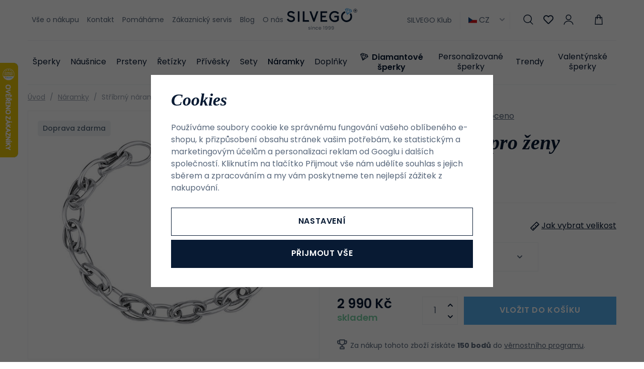

--- FILE ---
content_type: text/html; charset=UTF-8
request_url: https://www.silvego.cz/stribrny-naramek-pro-zeny-amora_z26/
body_size: 32411
content:
<!DOCTYPE html>


                     
    
         
            
   
         
    
        
                
        
        

                                                

   
   
   


<html class="no-js lang-cs" lang="cs">
<head>
   <meta charset="utf-8">
   
      <meta name="author" content="SILVEGO">
   

   <meta name="web_author" content="wpj.cz">

   
      <meta name="description" content="Luxusní dámský stříbrný náramek AMORA. Materiál : Stříbro, ryzost 925/1000. Povrchová úprava: Rhodiovaný povrch - vysoký lesk, vzhled bílého zlata, šperk je">
   

         <meta name="viewport" content="width=device-width, initial-scale=1">
   
   <meta property="og:title" content="Stříbrný náramek pro ženy AMORA - SILVEGO">
      
         <meta property="og:image" content="https://static.silvego.cz/data/tmp/108/3/123_108.jpg?1646227073_1">
   
   <meta property="og:url" content="https://www.silvego.cz/stribrny-naramek-pro-zeny-amora_z26/">
   <meta property="og:type" content="website">

   
   

   
      <title>Stříbrný náramek pro ženy AMORA - SILVEGO</title>
   

   
      
   <link rel="stylesheet" href="https://use.typekit.net/hpx2qdw.css">


      
         <link rel="stylesheet" href="https://static.silvego.cz/web/build/app.19830e9d.css">
         
      
   <link rel="stylesheet" href="https://static.silvego.cz/web/build/product.d2b57376.css">

   

   
         <link rel="canonical" href="https://www.silvego.cz/stribrny-naramek-pro-zeny-amora_z26/">
   

   
               <meta name="robots" content="index, follow">
         

   
         

   
   <link rel="shortcut icon" href="/templates/images/favicon.ico">
   
   
   <link rel="apple-touch-icon" sizes="180x180" href="/templates/images/share/apple-touch-icon.png">
   <link rel="icon" type="image/png" sizes="32x32" href="/templates/images/share/favicon-32x32.png">
   <link rel="icon" type="image/png" sizes="16x16" href="/templates/images/share/favicon-16x16.png">
   <link rel="manifest" href="/templates/images/share/site.webmanifest">

   <link rel="search" href="/vyhledavani/" type="text/html">

   <script src="https://static.silvego.cz/common/static/js/sentry-6.16.1.min.js"></script>

<script>
   Sentry.init({
      dsn: 'https://bdac53e35b1b4424b35eb8b76bcc2b1a@sentry.wpj.cz/9',
      allowUrls: [
         /www\.silvego\.cz\//
      ],
      denyUrls: [
         // Facebook flakiness
         /graph\.facebook\.com/i,
         // Facebook blocked
         /connect\.facebook\.net\/en_US\/all\.js/i,
         // Chrome extensions
         /extensions\//i,
         /^chrome:\/\//i,
         /kupshop\.local/i
      ],
      beforeSend(event) {
         if (!/FBA[NV]|PhantomJS|SznProhlizec/.test(window.navigator.userAgent)) {
            return event;
         }
      },
      ignoreErrors: [
         // facebook / ga + disabled cookies
         'fbq is not defined',
         'Can\'t find variable: fbq',
         '_gat is not defined',
         'AW is not defined',
         'Can\'t find variable: AW',
         'url.searchParams.get', // gtm koza
         // localstorage not working in incoginto mode in iOS
         'The quota has been exceeded',
         'QuotaExceededError',
         'Undefined variable: localStorage',
         'localStorage is null',
         'The operation is insecure',
         "Failed to read the 'localStorage'",
         "gtm_",
         "Can't find variable: glami",
      ]
   });

   Sentry.setTag("web", "prod_silvego_db");
   Sentry.setTag("wbpck", 1);
   Sentry.setTag("adm", 0);
   Sentry.setTag("tpl", "x");
   Sentry.setTag("sentry_v", "6.16.1");
</script>

   <script>
   window.wpj = window.wpj || {};
   wpj.onReady = wpj.onReady || [];
   wpj.jsShop = wpj.jsShop || {events:[]};

   window.dataLayer = window.dataLayer || [];
   function gtag() {
      window.dataLayer.push(arguments);
   }
   window.wpj.cookie_bar_send = true;

   wpj.getCookie = (sKey) => decodeURIComponent(
      document.cookie.replace(
         new RegExp(
            '(?:(?:^|.*;)\\s*' +
            encodeURIComponent(sKey).replace(/[\-\.\+\*]/g, '\\$&') +
            '\\s*\\=\\s*([^;]*).*$)|^.*$'
         ),
         '$1'
      )
   ) || null;

      var consents = wpj.getCookie('cookie-bar')?.split(',');

   if (!(consents instanceof Array)){
      consents = [];
   }

   consents_fields = {
      ad_storage: consents.includes('ad_storage') ? 'granted' : 'denied',
      ad_user_data: consents.includes('ad_storage') ? 'granted' : 'denied',
      ad_personalization: consents.includes('ad_storage') ? 'granted' : 'denied',
      personalization_storage: consents.includes('personalization_and_functionality_storage') ? 'granted' : 'denied',
      functionality_storage: 'granted',
      analytics_storage: consents.includes('analytics_storage') ? 'granted' : 'denied',
   };
   gtag('consent', 'default', consents_fields);

   gtag("set", "ads_data_redaction", true);

   dataLayer.push({
      'event': 'defaultConsent',
      'consents' : consents_fields,
      'version': 'v2'
   });
   </script>

<script>
   wpj.data = wpj.data || { };

      wpj.data.instagram = true;
   
   

   

   
</script>


   

         <meta name="google-site-verification" content="1tb4fHrMLB6UZSTI3_YrwzqIT7ARcc1CqGEuHTWP74k">
         <meta name="google-site-verification" content="3eN3vY2EuaG9J2fk1Q2VEkDEpuqdsJ_GFB4ew1JJKhs">
         <meta name="google-site-verification" content="tTnBg_XqZVxezXxe2TGWH5uloaipoPSB_DO8qklpxPc">
   
         <meta name="facebook-domain-verification" content="y0phfun4tnr4ztsg6wsjm9aj0ogod4">
   
   
   
          

      

   

<script>page_data = {"page":{"language":"cs","title":"St\u0159\u00edbrn\u00fd n\u00e1ramek pro \u017eeny AMORA - SILVEGO","path":"\/stribrny-naramek-pro-zeny-amora_z26\/","currency":"CZK","currencyRate":1,"breadCrumbs":[{"id":"","name":"Dom\u016f"},{"id":27,"name":"N\u00e1ramky"},{"id":"","name":"St\u0159\u00edbrn\u00fd n\u00e1ramek pro \u017eeny AMORA"}],"environment":"live","type":"product"},"resetRefferer":false,"event":"pageView","products":[{"id":"26_141","idProduct":26,"EAN":8596012228164,"code":"GV05962B","productCode":"GV05962B","hasVariations":true,"variationsIds":[141,142],"idVariation":141,"variationCode":"GV05962B-18,5 cm","variationName":"Varianta: 18,5 cm","soldOut":0,"idAll":["26_141","26_142"],"categoryMain":[{"id":27,"name":"N\u00e1ramky"}],"categoryCurrent":[{"id":27,"name":"N\u00e1ramky"},{"id":"","name":"St\u0159\u00edbrn\u00fd n\u00e1ramek pro \u017eeny AMORA"}],"producer":"","campaigns":[],"name":"St\u0159\u00edbrn\u00fd n\u00e1ramek pro \u017eeny AMORA","vat":21,"price":2471.07,"priceWithVat":2990,"priceWithoutVat":2471.07,"priceVat":518.93,"priceWithoutDiscount":2471.07,"discount":0,"hasDiscount":false,"availability":"skladem","url":"https:\/\/www.silvego.cz\/stribrny-naramek-pro-zeny-amora_z26\/","imageUrl":"https:\/\/static.silvego.cz\/data\/tmp\/0\/3\/123_0.jpg?1646227073_1","position":1}],"once":false,"version":"v2"};page_data['page']['layout'] = window.innerWidth  > 991 ? 'web' : window.innerWidth > 543 ? 'tablet' : 'mobil';if (typeof userData === 'undefined') {var userData = wpj.getCookie('jsShopGtmUser');var userDataParsed = null;if(userData) {userDataParsed = JSON.parse(userData);wpj.onReady.push(function () {wpj.storage.cookies.removeItem('jsShopGtmUser');});} else {userData = localStorage.getItem('js-shop-gtm-user');if(userData) {userDataParsed = JSON.parse(userData).data;}}}if (userDataParsed) {page_data.user = userDataParsed;}dataLayer.push(page_data);</script><script src="https://static.silvego.cz/common/static/wpj/wpj.gtm.js?v2"></script><script>var urlParams = new URLSearchParams(window.location.search);var hash = location.href.split("#")[1] || urlParams.get('id_variation') || "141";gtm_prva = {  };gtm_prva[141] = {'id': '26_141','idVariation': '141','idProduct': '26','EAN': '8596012228287','variationName': 'Varianta: 18,5 cm','code': 'GV05962B-18,5 cm','price': 2471.07,'variationCode': 'GV05962B-18,5 cm','productCode': 'GV05962B',};gtm_prva[142] = {'id': '26_142','idVariation': '142','idProduct': '26','EAN': '8596012228270','variationName': 'Varianta: 20,5 cm','code': 'GV05962B-20,5 cm','price': 2801.65,'variationCode': 'GV05962B-20,5 cm','productCode': 'GV05962B',};wpj.onReady.push(function () {$('input[name^=IDvariation], select#IDvariation').on('change', function () {gtm_getDetailImpressions($(this).val(), 'detailImpressionsVariation');});if (hash != "") {variation = gtm_getVariation(hash);product = $.extend(page_data['products'], variation);page_data = $.extend(page_data, { 'products':  product });}gtm_getDetailImpressions(hash, 'detailImpressions');});</script><script>
              wpj.onReady.push(function () {
                 [ 'logout', 'registration', 'login', 'newsletter_subscribe'].forEach(function (type) {
                    let cookieValue = wpj.storage.cookies.getItem('gtm_'+type);

                    if (cookieValue === null) {
                       return;
                    }
                    wpj.storage.cookies.removeItem('gtm_'+type);

                    cookieValue = JSON.parse(cookieValue);

                    let valueData;
                    if (type === 'newsletter_subscribe') {
                       valueData = { ...cookieValue };
                       type = 'newsletterSubscribe';
                    } else if (cookieValue instanceof Array) {
                       valueData = { data: cookieValue };
                    } else {
                       valueData = { value: cookieValue };
                    }
                     window.dataLayer.push({
                        event: 'success' +  gtm_ucfirst(type),
                           ...valueData
                     });
                 });
              });
              function gtm_ucfirst(str) {
                   if (!str || typeof str !== 'string') return str;
                   return str.charAt(0).toUpperCase() + str.slice(1);
               }
           </script>      <!-- Google Tag Manager -->
   <script data-cookieconsent="ignore">(function(w,d,s,l,i) {w[l] = w[l] || [];w[l].push({'gtm.start': new Date().getTime(), event: 'gtm.js'});
         var f = d.getElementsByTagName(s)[0],j=d.createElement(s),dl=l != 'dataLayer' ? '&l=' + l : '';
         j.async = true;j.src='//www.googletagmanager.com/gtm.js?id=' + i + dl;f.parentNode.insertBefore(j, f);
      })(window, document, 'script', 'dataLayer', 'GTM-TSVHW7P');</script>
   <!-- End Google Tag Manager -->
</head>
<body >



<!-- Google Tag Manager -->
   <noscript>
       <iframe src="//www.googletagmanager.com/ns.html?id=GTM-TSVHW7P" height="0" width="0" style="display:none;visibility:hidden"></iframe>
   </noscript>
<!-- End Google Tag Manager -->


   
      

      <header class="header">
   <div class="container display-flex">
      <div class="header-burger header-icon">
         <a href="" data-toggle="burger">             <span class="fc icons_menu"></span>
         </a>
      </div>

      
<div class="header-menu">
    
   <ul class="">
                 <li class=" item-39">
             <a href="/vse-o-nakupu/" >
                 Vše o nákupu
             </a>
                        </li>
                 <li class=" item-66">
             <a href="/kontakt/" >
                 Kontakt
             </a>
                        </li>
                 <li class=" item-76">
             <a href="/pomahame/" >
                 Pomáháme
             </a>
                        </li>
                 <li class=" item-68">
             <a href="/zakaznicky-servis/" >
                 Zákaznický servis
             </a>
                        </li>
                 <li class=" item-57">
             <a href="/clanky/" >
                 Blog
             </a>
                        </li>
                 <li class=" item-95">
             <a href="/o-nas-2024/" >
                 O nás
             </a>
                        </li>
          </ul>

</div>


      <a href="/" title="Šperky SILVEGO - Online šperkařství již od 1999" class="logo">
         <img src="/templates/images/logo-claim.svg" alt="Šperky SILVEGO - Online šperkařství již od 1999" width="180" height="55">
      </a>

      <div class="header-icons" data-tooltip-wrapper>
                     <a class="b2b-link" href="/silvego-klub/">SILVEGO Klub</a>
                  
<div class="currencies">
   <span><img src="/common/static/images/flags/cs.svg" alt="cs" width="17"> CZ<i class="fc icons_caret-down"></i></span>
   <ul>
                 <li>
             <a href="/change-language/at/">
                <img src="/common/static/images/flags/at.svg" loading="lazy" width="17" class="img-responsive" alt="">
                <span>AT</span>
             </a>
          </li>
                 <li class="hidden">
             <a href="/change-language/cs/">
                <img src="/common/static/images/flags/cs.svg" loading="lazy" width="17" class="img-responsive" alt="">
                <span>CZ</span>
             </a>
          </li>
                 <li>
             <a href="/change-language/de/">
                <img src="/common/static/images/flags/de.svg" loading="lazy" width="17" class="img-responsive" alt="">
                <span>DE</span>
             </a>
          </li>
                 <li>
             <a href="/change-language/it/">
                <img src="/common/static/images/flags/it.svg" loading="lazy" width="17" class="img-responsive" alt="">
                <span>IT</span>
             </a>
          </li>
                 <li>
             <a href="/change-language/sk/">
                <img src="/common/static/images/flags/sk.svg" loading="lazy" width="17" class="img-responsive" alt="">
                <span>SK</span>
             </a>
          </li>
          </ul>
</div>
         <div class="header-search header-icon">
            <a href="/vyhledavani/" data-toggle="search">
               <span class="fc icons_search"></span>
            </a>
         </div>
         <div class="header-favorites header-icon" id="js-shop-favorites-info">
            <a href="/oblibene/" class="cart-signin">
               <span class="fc icons_heart"></span>
            </a>
         </div>
         <div class="header-login header-icon" id="js-shop-user">
            <a href="/prihlaseni/" class="cart-signin">
               <span class="fc icons_user"></span>
            </a>
         </div>
         <div class="header-cart header-icon" id="js-shop-cart-info">
   <a href="/kosik/" class='empty'>
      <span class='fc icons_cart'></span>
      <span class='price'></span>
   </a>
</div>

<div id="js-shop-cart">
</div>
      </div>
   </div>
   <div class="container header-sections">
          <ul class="level-0" data-sections="header"><li class="nav-item has-submenu" data-navitem="132"><a href="/katalog" class="nav-link">Šperky</a><div class="submenu"><div class="submenu-content"><div class="submenu-sections"><p class="h4">Kategorie</p><ul class="level-1"><li class="nav-item " data-navitem="162"><a href="/katalog/f/dámské" class="nav-link"><img class="section-img" data-src="https://static.silvego.cz/data/tmp/6/2/162_6.jpg?1754637322_1" alt="Dámské šperky" width="70" height="60" loading="lazy"><span>Dámské šperky</span></a></li><li class="nav-item " data-navitem="133"><a href="/katalog/f/panske" class="nav-link"><img class="section-img" data-src="https://static.silvego.cz/data/tmp/6/3/133_6.jpg?1754637425_1" alt="Pánské šperky" width="70" height="60" loading="lazy"><span>Pánské šperky</span></a></li><li class="nav-item " data-navitem="134"><a href="/katalog/f/detske/" class="nav-link"><img class="section-img" data-src="https://static.silvego.cz/data/tmp/6/4/134_6.jpg?1754637528_1" alt="Dětské šperky" width="70" height="60" loading="lazy"><span>Dětské šperky</span></a></li></ul><a class="btn-link" href="/katalog">Všechny Šperky</a></div><div class="submenu-campaigns"><p class="h4">Speciální nabídka</p><div class="flags submenu-flags"><a href="/novinky/"><span class="flag flag-new">Novinky</span></a><a href="/vyprodej/"><span class="flag flag-sale">Výprodej</span></a></div></div></div><div class="submenu-side"><p class="h4">TOP produkt</p><div class="submenu-product"><a href="/stribrny-prsten-se-swarovski-zirconia_z76/" class="product-link"><div class="img"><img src="https://static.silvego.cz/data/tmp/2/3/173_2.jpg?1646227081_1" width="342" height="340" loading="lazy" class="img-responsive" alt="Stříbrný prsten se Swarovski® Zirconia"></div><div class="content"><p class="title"> Stříbrný prsten se Swarovski® Zirconia </p><p class="price"><strong> 1 190 Kč </strong></p></div></a></div></div></div></li><li class="nav-item has-submenu" data-navitem="22"><a href="/nausnice/" class="nav-link">Náušnice</a><div class="submenu"><div class="submenu-content"><div class="submenu-sections"><p class="h4">Kategorie</p><ul class="level-1"><li class="nav-item " data-navitem="32"><a href="/nausnice_k22/pecky_k32/" class="nav-link"><img class="section-img" data-src="https://static.silvego.cz/data/tmp/6/2/32_6.jpg?1671606517_1" alt="Pecky" width="70" height="60" loading="lazy"><span>Pecky</span></a></li><li class="nav-item " data-navitem="33"><a href="/nausnice_k22/visaci-nausnice_k33/" class="nav-link"><img class="section-img" data-src="https://static.silvego.cz/data/tmp/6/3/33_6.jpg?1678713570_1" alt="Visací" width="70" height="60" loading="lazy"><span>Visací</span></a></li><li class="nav-item " data-navitem="34"><a href="/nausnice_k22/retizkove-nausnice_k34/" class="nav-link"><img class="section-img" data-src="https://static.silvego.cz/data/tmp/6/4/34_6.jpg?1749808002_1" alt="Řetízkové" width="70" height="60" loading="lazy"><span>Řetízkové</span></a></li><li class="nav-item " data-navitem="35"><a href="/nausnice_k22/kruhove-nausnice_k35/" class="nav-link"><img class="section-img" data-src="https://static.silvego.cz/data/tmp/6/5/35_6.jpg?1678711816_1" alt="Kruhové" width="70" height="60" loading="lazy"><span>Kruhové</span></a></li><li class="nav-item " data-navitem="36"><a href="/nausnice_k22/nausnice-na-jedno-ucho_k36/" class="nav-link"><img class="section-img" data-src="https://static.silvego.cz/data/tmp/6/6/36_6.jpg?1667215035_1" alt="Na jedno ucho" width="70" height="60" loading="lazy"><span>Na jedno ucho</span></a></li><li class="nav-item " data-navitem="37"><a href="/detske-nausnice/" class="nav-link"><img class="section-img" data-src="https://static.silvego.cz/data/tmp/6/7/37_6.jpg?1731341747_1" alt="Dětské" width="70" height="60" loading="lazy"><span>Dětské</span></a></li><li class="nav-item " data-navitem="96"><a href="/nausnice/" class="nav-link"><img class="section-img" data-src="https://static.silvego.cz/data/tmp/6/6/96_6.jpg?1735541314_1" alt="Ostatní" width="70" height="60" loading="lazy"><span>Ostatní</span></a></li><li class="nav-item " data-navitem="143"><a href="/nausnice_k22/zausnice_k143/" class="nav-link"><img class="section-img" data-src="https://static.silvego.cz/data/tmp/6/3/143_6.jpg?1726749234_1" alt="Záušnice" width="70" height="60" loading="lazy"><span>Záušnice</span></a></li></ul><a class="btn-link" href="/nausnice/">Všechny Náušnice</a></div><div class="submenu-campaigns"><p class="h4">Speciální nabídka</p><div class="flags submenu-flags"><a href="/novinky/"><span class="flag flag-new">Novinky</span></a><a href="/vyprodej/"><span class="flag flag-sale">Výprodej</span></a></div></div></div><div class="submenu-side"><p class="h4">TOP produkt</p><div class="submenu-product"><a href="/stribrne-nausnice-s-cirym-swarovski-zirconia-7-mm_z1300/" class="product-link"><div class="img"><img src="https://static.silvego.cz/data/tmp/2/6/21176_2.jpg?1708323466_1" width="342" height="340" loading="lazy" class="img-responsive" alt="Stříbrné náušnice s čirým Swarovski Zirconia 7 mm"></div><div class="content"><p class="title"> Stříbrné náušnice s čirým Swarovski Zirconia 7 mm </p><p class="price"><strong> 1 490 Kč </strong></p></div></a></div></div></div></li><li class="nav-item has-submenu" data-navitem="23"><a href="/prsteny_k23/" class="nav-link">Prsteny</a><div class="submenu"><div class="submenu-content"><div class="submenu-sections"><p class="h4">Kategorie</p><ul class="level-1"><li class="nav-item " data-navitem="38"><a href="/prsteny_k23/zasnubni-prsteny_k38/" class="nav-link"><img class="section-img" data-src="https://static.silvego.cz/data/tmp/6/8/38_6.jpg?1700648755_1" alt="Zásnubní" width="70" height="60" loading="lazy"><span>Zásnubní</span></a></li><li class="nav-item " data-navitem="39"><a href="/prsteny_k23/snubni-prsteny_k39/" class="nav-link"><img class="section-img" data-src="https://static.silvego.cz/data/tmp/6/9/39_6.jpg?1753296940_1" alt="Snubní" width="70" height="60" loading="lazy"><span>Snubní</span></a></li><li class="nav-item " data-navitem="40"><a href="/prsteny_k23/prsteny-s-kaminky_k40/" class="nav-link"><img class="section-img" data-src="https://static.silvego.cz/data/tmp/6/0/40_6.jpg?1700649179_1" alt="S kamínky" width="70" height="60" loading="lazy"><span>S kamínky</span></a></li><li class="nav-item " data-navitem="41"><a href="/prsteny_k23/prsteny-bez-kaminku_k41/" class="nav-link"><img class="section-img" data-src="https://static.silvego.cz/data/tmp/6/1/41_6.jpg?1748855743_1" alt="Bez kamínků" width="70" height="60" loading="lazy"><span>Bez kamínků</span></a></li><li class="nav-item " data-navitem="42"><a href="/prsteny_k23/prsteny-s-perlou_k42/" class="nav-link"><img class="section-img" data-src="https://static.silvego.cz/data/tmp/6/2/42_6.jpg?1726749031_1" alt="S perlou" width="70" height="60" loading="lazy"><span>S perlou</span></a></li><li class="nav-item " data-navitem="43"><a href="/prsteny_k23/detske-prsteny_k43/" class="nav-link"><img class="section-img" data-src="https://static.silvego.cz/data/tmp/6/3/43_6.jpg?1750098532_1" alt="Dětské" width="70" height="60" loading="lazy"><span>Dětské</span></a></li><li class="nav-item " data-navitem="44"><a href="/prsteny_k23/otevrene-prsteny_k44/" class="nav-link"><img class="section-img" data-src="https://static.silvego.cz/data/tmp/6/4/44_6.jpg?1747722333_1" alt="Otevřené" width="70" height="60" loading="lazy"><span>Otevřené</span></a></li></ul><a class="btn-link" href="/prsteny_k23/">Všechny Prsteny</a></div><div class="submenu-campaigns"><p class="h4">Speciální nabídka</p><div class="flags submenu-flags"><a href="/novinky/"><span class="flag flag-new">Novinky</span></a><a href="/vyprodej/"><span class="flag flag-sale">Výprodej</span></a></div></div></div><div class="submenu-side"><p class="h4">TOP produkt</p><div class="submenu-product"><a href="/stribrny-prsten-se-swarovski-zirconia_z76/" class="product-link"><div class="img"><img src="https://static.silvego.cz/data/tmp/2/3/173_2.jpg?1646227081_1" width="342" height="340" loading="lazy" class="img-responsive" alt="Stříbrný prsten se Swarovski® Zirconia"></div><div class="content"><p class="title"> Stříbrný prsten se Swarovski® Zirconia </p><p class="price"><strong> 1 190 Kč </strong></p></div></a></div></div></div></li><li class="nav-item has-submenu" data-navitem="24"><a href="/retizky/" class="nav-link">Řetízky</a><div class="submenu"><div class="submenu-content"><div class="submenu-sections"><p class="h4">Kategorie</p><ul class="level-1"><li class="nav-item " data-navitem="45"><a href="/retizky_k24/retizky-bez-privesku_k45/" class="nav-link"><img class="section-img" data-src="https://static.silvego.cz/data/tmp/6/5/45_6.jpg?1747728487_1" alt="Bez přívěsku" width="70" height="60" loading="lazy"><span>Bez přívěsku</span></a></li><li class="nav-item " data-navitem="46"><a href="/retizky_k24/retizky-s-priveskem_k46/" class="nav-link"><img class="section-img" data-src="https://static.silvego.cz/data/tmp/6/6/46_6.jpg?1750097719_1" alt="S přívěskem" width="70" height="60" loading="lazy"><span>S přívěskem</span></a></li><li class="nav-item " data-navitem="47"><a href="/retizky_k24/nahrdelniky_k47/" class="nav-link"><img class="section-img" data-src="https://static.silvego.cz/data/tmp/6/7/47_6.jpg?1665572650_1" alt="Náhrdelníky" width="70" height="60" loading="lazy"><span>Náhrdelníky</span></a></li><li class="nav-item " data-navitem="48"><a href="/retizky_k24/retizky-na-nohu_k48/" class="nav-link"><img class="section-img" data-src="https://static.silvego.cz/data/tmp/6/8/48_6.jpg?1668775505_1" alt="Na nohu" width="70" height="60" loading="lazy"><span>Na nohu</span></a></li><li class="nav-item " data-navitem="50"><a href="/retizky_k24/panske-retizky_k50/" class="nav-link"><img class="section-img" data-src="https://static.silvego.cz/data/tmp/6/0/50_6.jpg?1667474616_1" alt="Pánské" width="70" height="60" loading="lazy"><span>Pánské</span></a></li></ul><a class="btn-link" href="/retizky/">Všechny Řetízky</a></div><div class="submenu-campaigns"><p class="h4">Speciální nabídka</p><div class="flags submenu-flags"><a href="/novinky/"><span class="flag flag-new">Novinky</span></a><a href="/vyprodej/"><span class="flag flag-sale">Výprodej</span></a></div></div></div><div class="submenu-side"><p class="h4">TOP produkt</p><div class="submenu-product"><a href="/stribrny-retizek-nahrdelnik-pancr-3-3-mm_z305/" class="product-link"><div class="img"><img src="https://static.silvego.cz/data/tmp/2/2/402_2.jpg?1646227127_1" width="342" height="340" loading="lazy" class="img-responsive" alt="Stříbrný řetízek/náhrdelník - Pancr 3,3 mm"></div><div class="content"><p class="title"> Stříbrný řetízek/náhrdelník - Pancr 3,3 mm </p><p class="price"><strong> 1 290 Kč </strong></p></div></a></div></div></div></li><li class="nav-item has-submenu" data-navitem="25"><a href="/privesky/" class="nav-link">Přívěsky</a><div class="submenu"><div class="submenu-content"><div class="submenu-sections"><p class="h4">Kategorie</p><ul class="level-1"><li class="nav-item " data-navitem="51"><a href="/privesky_k25/pismena_k51/" class="nav-link"><img class="section-img" data-src="https://static.silvego.cz/data/tmp/6/1/51_6.jpg?1750095411_1" alt="Písmena" width="70" height="60" loading="lazy"><span>Písmena</span></a></li><li class="nav-item " data-navitem="52"><a href="/privesky_k25/krizky_k52/" class="nav-link"><img class="section-img" data-src="https://static.silvego.cz/data/tmp/6/2/52_6.jpg?1717509087_1" alt="Křížky" width="70" height="60" loading="lazy"><span>Křížky</span></a></li><li class="nav-item " data-navitem="53"><a href="/privesky_k25/andel_k53/" class="nav-link"><img class="section-img" data-src="https://static.silvego.cz/data/tmp/6/3/53_6.jpg?1723031079_1" alt="Anděl" width="70" height="60" loading="lazy"><span>Anděl</span></a></li><li class="nav-item " data-navitem="54"><a href="/privesky_k25/symboly-napisy_k54/" class="nav-link"><img class="section-img" data-src="https://static.silvego.cz/data/tmp/6/4/54_6.jpg?1652078446_1" alt="Symboly / nápisy" width="70" height="60" loading="lazy"><span>Symboly / nápisy</span></a></li><li class="nav-item " data-navitem="55"><a href="/privesky_k25/srdce_k55/" class="nav-link"><img class="section-img" data-src="https://static.silvego.cz/data/tmp/6/5/55_6.jpg?1726749158_1" alt="Srdce" width="70" height="60" loading="lazy"><span>Srdce</span></a></li><li class="nav-item " data-navitem="56"><a href="/privesky_k25/zvirata_k56/" class="nav-link"><img class="section-img" data-src="https://static.silvego.cz/data/tmp/6/6/56_6.jpg?1748855818_1" alt="Zvířata" width="70" height="60" loading="lazy"><span>Zvířata</span></a></li><li class="nav-item " data-navitem="57"><a href="/privesky_k25/prirodni-stromy-zivota_k57/" class="nav-link"><img class="section-img" data-src="https://static.silvego.cz/data/tmp/6/7/57_6.jpg?1749806707_1" alt="Přírodní / stromy života" width="70" height="60" loading="lazy"><span>Přírodní / stromy života</span></a></li><li class="nav-item " data-navitem="58"><a href="/privesky_k25/sport_k58/" class="nav-link"><img class="section-img" data-src="https://static.silvego.cz/data/tmp/6/8/58_6.jpg?1748858866_1" alt="Sport" width="70" height="60" loading="lazy"><span>Sport</span></a></li><li class="nav-item " data-navitem="59"><a href="/privesky_k25/medailonky_k59/" class="nav-link"><img class="section-img" data-src="https://static.silvego.cz/data/tmp/6/9/59_6.jpg?1717507816_1" alt="Medailonky" width="70" height="60" loading="lazy"><span>Medailonky</span></a></li><li class="nav-item " data-navitem="60"><a href="/privesky_k25/znameni-zverokruhu_k60/" class="nav-link"><img class="section-img" data-src="https://static.silvego.cz/data/tmp/6/0/60_6.jpg?1747221422_1" alt="Znamení zvěrokruhu" width="70" height="60" loading="lazy"><span>Znamení zvěrokruhu</span></a></li><li class="nav-item " data-navitem="61"><a href="/privesky_k25/dopravni-prostredky_k61/" class="nav-link"><img class="section-img" data-src="https://static.silvego.cz/data/tmp/6/1/61_6.jpg?1748859324_1" alt="Dopravní prostředky" width="70" height="60" loading="lazy"><span>Dopravní prostředky</span></a></li><li class="nav-item " data-navitem="62"><a href="/privesky_k25/hudba_k62/" class="nav-link"><img class="section-img" data-src="https://static.silvego.cz/data/tmp/6/2/62_6.jpg?1652079168_1" alt="Hudba" width="70" height="60" loading="lazy"><span>Hudba</span></a></li><li class="nav-item " data-navitem="63"><a href="/privesky_k25/bez-zarazeni_k63/" class="nav-link"><img class="section-img" data-src="https://static.silvego.cz/data/tmp/6/3/63_6.jpg?1748859662_1" alt="Bez zařazení" width="70" height="60" loading="lazy"><span>Bez zařazení</span></a></li></ul><a class="btn-link" href="/privesky/">Všechny Přívěsky</a></div><div class="submenu-campaigns"><p class="h4">Speciální nabídka</p><div class="flags submenu-flags"><a href="/novinky/"><span class="flag flag-new">Novinky</span></a><a href="/vyprodej/"><span class="flag flag-sale">Výprodej</span></a></div></div></div><div class="submenu-side"><p class="h4">TOP produkt</p><div class="submenu-product"><a href="/stribrny-privesek-hokejka_z1795/" class="product-link"><div class="img"><img src="https://static.silvego.cz/data/tmp/2/9/1889_2.jpg?1646227349_1" width="342" height="340" loading="lazy" class="img-responsive" alt="Stříbrný přívěsek hokejka"></div><div class="content"><p class="title"> Stříbrný přívěsek hokejka </p><p class="price"><strong> 490 Kč </strong></p></div></a></div></div></div></li><li class="nav-item has-submenu" data-navitem="26"><a href="/sety_k26/" class="nav-link">Sety</a><div class="submenu"><div class="submenu-content"><div class="submenu-sections"><p class="h4">Kategorie</p><ul class="level-1"><li class="nav-item " data-navitem="64"><a href="/sety_k26/sety-bez-kamene_k64/" class="nav-link"><img class="section-img" data-src="https://static.silvego.cz/data/tmp/6/4/64_6.jpg?1747727367_1" alt="Bez kamene" width="70" height="60" loading="lazy"><span>Bez kamene</span></a></li><li class="nav-item " data-navitem="65"><a href="/sety_k26/sety-s-kamenem_k65/" class="nav-link"><img class="section-img" data-src="https://static.silvego.cz/data/tmp/6/5/65_6.jpg?1747725870_1" alt="S kamenem" width="70" height="60" loading="lazy"><span>S kamenem</span></a></li><li class="nav-item " data-navitem="66"><a href="/sety_k26/sety-s-perlou_k66/" class="nav-link"><img class="section-img" data-src="https://static.silvego.cz/data/tmp/6/6/66_6.jpg?1747724248_1" alt="S perlou" width="70" height="60" loading="lazy"><span>S perlou</span></a></li><li class="nav-item " data-navitem="67"><a href="/sety_k26/detske-sety_k67/" class="nav-link"><img class="section-img" data-src="https://static.silvego.cz/data/tmp/6/7/67_6.jpg?1747727907_1" alt="Dětské" width="70" height="60" loading="lazy"><span>Dětské</span></a></li><li class="nav-item " data-navitem="68"><a href="/sety_k26/panske-sety_k68/" class="nav-link"><img class="section-img" data-src="https://static.silvego.cz/data/tmp/6/8/68_6.jpg?1747727561_1" alt="Pánské" width="70" height="60" loading="lazy"><span>Pánské</span></a></li></ul><a class="btn-link" href="/sety_k26/">Všechny Sety</a></div><div class="submenu-campaigns"><p class="h4">Speciální nabídka</p><div class="flags submenu-flags"><a href="/novinky/"><span class="flag flag-new">Novinky</span></a><a href="/vyprodej/"><span class="flag flag-sale">Výprodej</span></a></div></div></div><div class="submenu-side"><p class="h4">TOP produkt</p><div class="submenu-product"><a href="/stribrny-set-sperku-monaco-nausnice-a-privesek-se-syntetickym-safirem_z645/" class="product-link"><div class="img"><img src="https://static.silvego.cz/data/tmp/2/2/742_2.jpg?1646227183_1" width="342" height="340" loading="lazy" class="img-responsive" alt="Stříbrný set šperků MONACO náušnice a přívěsek se syntetickým safírem"></div><div class="content"><p class="title"> Stříbrný set šperků MONACO náušnice a přívěsek se syntetickým safírem </p><p class="price"><strong> 1 390 Kč </strong></p></div></a></div></div></div></li><li class="nav-item has-submenu" data-navitem="27"><a href="/naramky/" class="nav-link">Náramky</a><div class="submenu"><div class="submenu-content"><div class="submenu-sections"><p class="h4">Kategorie</p><ul class="level-1"><li class="nav-item " data-navitem="71"><a href="/naramky_k27/detske-naramky_k71/" class="nav-link"><img class="section-img" data-src="https://static.silvego.cz/data/tmp/6/1/71_6.jpg?1749807831_1" alt="Dětské" width="70" height="60" loading="lazy"><span>Dětské</span></a></li><li class="nav-item " data-navitem="72"><a href="/naramky_k27/panske-naramky_k72/" class="nav-link"><img class="section-img" data-src="https://static.silvego.cz/data/tmp/6/2/72_6.jpg?1678707240_1" alt="Pánské" width="70" height="60" loading="lazy"><span>Pánské</span></a></li><li class="nav-item " data-navitem="164"><a href="/naramky_k27/textilni-naramky_k164/" class="nav-link"><img class="section-img" data-src="https://static.silvego.cz/data/tmp/6/4/164_6.jpg?1733997397_1" alt="Textilní" width="70" height="60" loading="lazy"><span>Textilní</span></a></li></ul><a class="btn-link" href="/naramky/">Všechny Náramky</a></div><div class="submenu-campaigns"><p class="h4">Speciální nabídka</p><div class="flags submenu-flags"><a href="/novinky/"><span class="flag flag-new">Novinky</span></a><a href="/vyprodej/"><span class="flag flag-sale">Výprodej</span></a></div></div></div><div class="submenu-side"><p class="h4">TOP produkt</p><div class="submenu-product"><a href="/pansky-naramek-curb-pancr-z-chirurgicke-oceli-6-mm-pozlaceny-14k-zlatem_z4448/" class="product-link"><div class="img"><img src="https://static.silvego.cz/data/tmp/2/0/21190_2.jpg?1709108879_1" width="342" height="340" loading="lazy" class="img-responsive" alt="Pánský náramek CURB PANCR z chirurgické oceli 6 mm pozlacený 14k zlatem"></div><div class="content"><p class="title"> Pánský náramek CURB PANCR z chirurgické oceli 6 mm pozlacený 14k zlatem </p><p class="price"><strong> 650 Kč </strong></p></div></a></div></div></div></li><li class="nav-item has-submenu" data-navitem="28"><a href="/doplnky_k28/" class="nav-link">Doplňky</a><div class="submenu"><div class="submenu-content"><div class="submenu-sections"><p class="h4">Kategorie</p><ul class="level-1"><li class="nav-item " data-navitem="100"><a href="/darkove_poukazy/" class="nav-link"><img class="section-img" data-src="https://static.silvego.cz/data/tmp/6/0/100_6.jpg?1749804866_1" alt="Dárkové poukazy" width="70" height="60" loading="lazy"><span>Dárkové poukazy</span></a></li><li class="nav-item " data-navitem="73"><a href="/doplnky_k28/sperkovnice-a-krabicky_k73/" class="nav-link"><img class="section-img" data-src="https://static.silvego.cz/data/tmp/6/3/73_6.jpg?1749804926_1" alt="Šperkovnice a krabičky" width="70" height="60" loading="lazy"><span>Šperkovnice a krabičky</span></a></li><li class="nav-item " data-navitem="74"><a href="/doplnky_k28/nahradni-dily_k74/" class="nav-link"><img class="section-img" data-src="https://static.silvego.cz/data/tmp/6/4/74_6.jpg?1748860090_1" alt="Náhradní díly" width="70" height="60" loading="lazy"><span>Náhradní díly</span></a></li><li class="nav-item " data-navitem="77"><a href="/doplnky_k28/doplnky-na-udrzbu-sperku_k77/" class="nav-link"><img class="section-img" data-src="https://static.silvego.cz/data/tmp/6/7/77_6.jpg?1750097890_1" alt="Údržba šperků" width="70" height="60" loading="lazy"><span>Údržba šperků</span></a></li><li class="nav-item " data-navitem="146"><a href="/doplnky_k28/broze_k146/" class="nav-link"><img class="section-img" data-src="https://static.silvego.cz/data/tmp/6/6/146_6.jpg?1756402314_1" alt="Brože" width="70" height="60" loading="lazy"><span>Brože</span></a></li><li class="nav-item " data-navitem="159"><a href="/doplnky_k28/manzetove-knoflicky_k159/" class="nav-link"><img class="section-img" data-src="https://static.silvego.cz/data/tmp/6/9/159_6.jpg?1721135954_1" alt="Manžetové knoflíčky" width="70" height="60" loading="lazy"><span>Manžetové knoflíčky</span></a></li><li class="nav-item " data-navitem="165"><a href="/doplnky_k28/pouzdra-na-platebni-karty_k165/" class="nav-link"><img class="section-img" data-src="https://static.silvego.cz/data/tmp/6/5/165_6.jpg?1750095665_1" alt="Pouzdra" width="70" height="60" loading="lazy"><span>Pouzdra</span></a></li></ul><a class="btn-link" href="/doplnky_k28/">Všechny Doplňky</a></div><div class="submenu-campaigns"><p class="h4">Speciální nabídka</p><div class="flags submenu-flags"><a href="/novinky/"><span class="flag flag-new">Novinky</span></a><a href="/vyprodej/"><span class="flag flag-sale">Výprodej</span></a></div></div></div><div class="submenu-side"><p class="h4">TOP produkt</p><div class="submenu-product"><a href="/meric-prstu-pro-urceni-velikosti-prstenu_z2112/" class="product-link"><div class="img"><img src="https://static.silvego.cz/data/tmp/2/7/20517_2.jpg?1701078818_1" width="342" height="340" loading="lazy" class="img-responsive" alt="Měřič prstů pro určení velikosti prstenu"></div><div class="content"><p class="title"> Měřič prstů pro určení velikosti prstenu </p><p class="price"><strong> 29 Kč </strong></p></div></a></div></div></div></li><li class="nav-item has-submenu" data-navitem="29"><a href="/diamantove_sperky/" class="nav-link diamond-link">Diamantové šperky</a><div class="submenu"><div class="submenu-content"><div class="submenu-sections"><p class="h4">Kategorie</p><ul class="level-1"><li class="nav-item " data-navitem="78"><a href="/diamantove-sperky_k29/diamantove-nausnice_k78/" class="nav-link"><img class="section-img" data-src="https://static.silvego.cz/data/tmp/6/8/78_6.jpg?1697701935_1" alt="Diamantové náušnice" width="70" height="60" loading="lazy"><span>Diamantové náušnice</span></a></li><li class="nav-item " data-navitem="79"><a href="/diamantove_sperky/diamantove_nahrdelniky/" class="nav-link"><img class="section-img" data-src="https://static.silvego.cz/data/tmp/6/9/79_6.jpg?1697701998_1" alt="Diamantové náhrdelníky" width="70" height="60" loading="lazy"><span>Diamantové náhrdelníky</span></a></li><li class="nav-item " data-navitem="144"><a href="/diamantove-sperky_k29/diamantove-privesky_k144/" class="nav-link"><img class="section-img" data-src="https://static.silvego.cz/data/tmp/6/4/144_6.jpg?1712069087_1" alt="Diamantové přívěsky" width="70" height="60" loading="lazy"><span>Diamantové přívěsky</span></a></li><li class="nav-item has-submenu" data-navitem="149"><a href="/diamantove_sperky/diamantove_prsteny/" class="nav-link"><img class="section-img" data-src="https://static.silvego.cz/data/tmp/6/9/149_6.jpg?1710253197_1" alt="Diamantové prsteny" width="70" height="60" loading="lazy"><span>Diamantové prsteny</span></a><ul class="level-2"><li class="nav-item " data-navitem="157"><a href="/diamantove_sperky/diamantove_prsteny/snubni_diamantove_prsteny/" class="nav-link"><img class="section-img" data-src="https://static.silvego.cz/data/tmp/6/7/157_6.jpg?1692785911_1" alt="Snubní" width="70" height="60" loading="lazy"><span>Snubní</span></a></li><li class="nav-item " data-navitem="158"><a href="/diamantove_sperky/diamantove_prsteny/zasnubni_diamantove_prsteny/" class="nav-link"><img class="section-img" data-src="https://static.silvego.cz/data/tmp/6/8/158_6.jpg?1693204712_1" alt="Zásnubní" width="70" height="60" loading="lazy"><span>Zásnubní</span></a></li></ul></li><li class="nav-item " data-navitem="153"><a href="/diamantove_sperky/diamantove_naramky/" class="nav-link"><img class="section-img" data-src="https://static.silvego.cz/data/tmp/6/3/153_6.jpg?1697702070_1" alt="Diamantové náramky" width="70" height="60" loading="lazy"><span>Diamantové náramky</span></a></li></ul><a class="btn-link" href="/diamantove_sperky/">Všechny Diamantové šperky</a></div><div class="submenu-campaigns"><p class="h4">Speciální nabídka</p><div class="flags submenu-flags"><a href="/novinky/"><span class="flag flag-new">Novinky</span></a><a href="/vyprodej/"><span class="flag flag-sale">Výprodej</span></a></div></div></div><div class="submenu-side"><p class="h4">TOP produkt</p><div class="submenu-product"><a href="/snubni-stribrny-prsten-glamis-s-diamantem-0-03-ct_z3621/" class="product-link"><div class="img"><img src="https://static.silvego.cz/data/tmp/2/3/17403_2.jpg?1677053225_1" width="342" height="340" loading="lazy" class="img-responsive" alt="Snubní stříbrný prsten GLAMIS s diamantem 0,03 ct"></div><div class="content"><p class="title"> Snubní stříbrný prsten GLAMIS s diamantem 0,03 ct </p><p class="price"><strong> 4 590 Kč </strong></p></div></a></div></div></div></li><li class="nav-item " data-navitem="30"><a href="/personalizovane-sperky_k30/" class="nav-link">Personalizované šperky</a></li><li class="nav-item has-submenu" data-navitem="31"><a href="/trendy_k31/" class="nav-link">Trendy</a><div class="submenu"><div class="submenu-content"><div class="submenu-sections"><p class="h4">Kategorie</p><ul class="level-1"><li class="nav-item " data-navitem="80"><a href="/trendy_k31/laska_k80/" class="nav-link"><img class="section-img" data-src="https://static.silvego.cz/data/tmp/6/0/80_6.jpg?1747721917_1" alt="Láska" width="70" height="60" loading="lazy"><span>Láska</span></a></li><li class="nav-item " data-navitem="81"><a href="/trendy_k31/krizek_k81/" class="nav-link"><img class="section-img" data-src="https://static.silvego.cz/data/tmp/6/1/81_6.jpg?1724665627_1" alt="Křížek" width="70" height="60" loading="lazy"><span>Křížek</span></a></li><li class="nav-item " data-navitem="82"><a href="/trendy_k31/andel_k82/" class="nav-link"><img class="section-img" data-src="https://static.silvego.cz/data/tmp/6/2/82_6.jpg?1750097175_1" alt="Anděl" width="70" height="60" loading="lazy"><span>Anděl</span></a></li><li class="nav-item " data-navitem="83"><a href="/trendy_k31/znameni-zverokruhu_k83/" class="nav-link"><img class="section-img" data-src="https://static.silvego.cz/data/tmp/6/3/83_6.jpg?1747829199_1" alt="Znamení zvěrokruhu" width="70" height="60" loading="lazy"><span>Znamení zvěrokruhu</span></a></li><li class="nav-item " data-navitem="84"><a href="/trendy_k31/prirodni_k84/" class="nav-link"><img class="section-img" data-src="https://static.silvego.cz/data/tmp/6/4/84_6.jpg?1747724526_1" alt="Přírodní" width="70" height="60" loading="lazy"><span>Přírodní</span></a></li><li class="nav-item " data-navitem="85"><a href="/trendy_k31/strom-zivota_k85/" class="nav-link"><img class="section-img" data-src="https://static.silvego.cz/data/tmp/6/5/85_6.jpg?1750096678_1" alt="Strom života" width="70" height="60" loading="lazy"><span>Strom života</span></a></li><li class="nav-item " data-navitem="86"><a href="/trendy_k31/zvirata_k86/" class="nav-link"><img class="section-img" data-src="https://static.silvego.cz/data/tmp/6/6/86_6.jpg?1747724966_1" alt="Zvířata" width="70" height="60" loading="lazy"><span>Zvířata</span></a></li><li class="nav-item " data-navitem="87"><a href="/trendy_k31/sport_k87/" class="nav-link"><img class="section-img" data-src="https://static.silvego.cz/data/tmp/6/7/87_6.jpg?1747722902_1" alt="Sport" width="70" height="60" loading="lazy"><span>Sport</span></a></li><li class="nav-item " data-navitem="88"><a href="/trendy_k31/nekonecno_k88/" class="nav-link"><img class="section-img" data-src="https://static.silvego.cz/data/tmp/6/8/88_6.jpg?1724666389_1" alt="Nekonečno" width="70" height="60" loading="lazy"><span>Nekonečno</span></a></li><li class="nav-item " data-navitem="89"><a href="/trendy_k31/pratelstvi_k89/" class="nav-link"><img class="section-img" data-src="https://static.silvego.cz/data/tmp/6/9/89_6.jpg?1750096330_1" alt="Přátelství" width="70" height="60" loading="lazy"><span>Přátelství</span></a></li><li class="nav-item " data-navitem="90"><a href="/trendy_k31/symboly_k90/" class="nav-link"><img class="section-img" data-src="https://static.silvego.cz/data/tmp/6/0/90_6.jpg?1747728768_1" alt="Symboly" width="70" height="60" loading="lazy"><span>Symboly</span></a></li><li class="nav-item " data-navitem="91"><a href="/trendy_k31/perly_k91/" class="nav-link"><img class="section-img" data-src="https://static.silvego.cz/data/tmp/6/1/91_6.jpg?1747725475_1" alt="Perly" width="70" height="60" loading="lazy"><span>Perly</span></a></li><li class="nav-item " data-navitem="92"><a href="/trendy_k31/zima-vanoce_k92/" class="nav-link"><img class="section-img" data-src="https://static.silvego.cz/data/tmp/6/2/92_6.jpg?1662976267_1" alt="Zima / Vánoce" width="70" height="60" loading="lazy"><span>Zima / Vánoce</span></a></li><li class="nav-item " data-navitem="93"><a href="/trendy_k31/dopravni-prostredky_k93/" class="nav-link"><img class="section-img" data-src="https://static.silvego.cz/data/tmp/6/3/93_6.jpg?1647938377_1" alt="Dopravní prostředky" width="70" height="60" loading="lazy"><span>Dopravní prostředky</span></a></li><li class="nav-item " data-navitem="94"><a href="/trendy_k31/hudba_k94/" class="nav-link"><img class="section-img" data-src="https://static.silvego.cz/data/tmp/6/4/94_6.jpg?1647938399_1" alt="Hudba" width="70" height="60" loading="lazy"><span>Hudba</span></a></li></ul><a class="btn-link" href="/trendy_k31/">Všechny Trendy</a></div><div class="submenu-campaigns"><p class="h4">Speciální nabídka</p><div class="flags submenu-flags"><a href="/novinky/"><span class="flag flag-new">Novinky</span></a><a href="/vyprodej/"><span class="flag flag-sale">Výprodej</span></a></div></div></div><div class="submenu-side"><p class="h4">TOP produkt</p><div class="submenu-product"><a href="/stribrne-nausnice-pecky-pomnenky-svetle-modre-s-brilliance-zirconia-damske-i-detske_z726/" class="product-link"><div class="img"><img src="https://static.silvego.cz/data/tmp/2/3/823_2.jpg?1646227194_1" width="342" height="340" loading="lazy" class="img-responsive" alt="Stříbrné náušnice pecky pomněnky světle modré s Brilliance Zirconia dámské i dětské"></div><div class="content"><p class="title"> Stříbrné náušnice pecky pomněnky světle modré s Brilliance Zirconia dámské i dětské </p><p class="price"><strong> 1 090 Kč </strong></p></div></a></div></div></div></li><li class="nav-item " data-navitem="147"><a href="/valentynske-sperky/" class="nav-link">Valentýnské šperky</a></li></ul> 

   <script>
      wpj.onReady.push(function () {
                           $('[data-sections="header"] [data-navitem="' + 27 +'"]').addClass('active');
                        });
   </script>

   </div>
</header>
<div class="container">
   <div class="header-search-outer">
      <div class="header-search-inner" data-search-form>
         <form method="get" action="/vyhledavani/">
            <input type="text" name="search" value="" maxlength="100" class="form-control autocomplete-control"
                   placeholder="Hledaný výraz" autocomplete="off" data-search-input>
            <button name="submit" type="submit" value="Hledat" class="btn btn-primary btn-block"><span class="fc icons_search"></span></button>
            <button class="search-toggle" data-toggle="search"><i class="fc icons_close"></i></button>
         </form>
      </div>
   </div>

   
   <script id="productSearch" type="text/x-dot-template">
            <div class="autocomplete-inner">
         
         {{? it.items.Produkty || it.items.Kategorie || it.items.Vyrobci || it.items.Clanky }}


         <div class="autocomplete-products">
            {{? it.items.Kategorie }}
            <div class="autocomplete-categories">
               
               <p class="title-default">Kategorie</p>
               
               <ul>
                  {{~it.items.Kategorie.items :item :index}}
                  <li data-autocomplete-item="section">
                     {{? item.photo_src}}
                     <img src="{{=item.photo_src}}" alt="{{=item.label}}">
                     {{??}}
                     <img src="https://static.silvego.cz/data/tmp/2/0/0_2.jpg?_1" alt="{{=item.label}}">
                     {{?}}
                     <a href="/presmerovat/?type=category&id={{=item.id}}">{{=item.name}}</a>
                  </li>
                  {{~}}
               </ul>
            </div>
            {{?}}
            {{? it.items.Produkty }}
            <div class="autocomplete-products-inner">
               
               <p class="title-default">Produkty</p>
               
               <ul>
                  {{~it.items.Produkty.items :item :index}}
                  <li data-autocomplete-item="product">
                     <a href="/presmerovat/?type=product&id={{=item.id}}">
                        {{? item.image }}
                        <img src="{{=item.image}}" alt="{{=item.label}}">
                        {{??}}
                        <img src="https://static.silvego.cz/data/tmp/2/0/0_2.jpg?_1" alt="{{=item.label}}">
                        {{?}}
                        <div class="title-wrapper">
                           <span class="title">{{=item.label}}</span>
                           {{? item.price }}
                           <span class="price">{{=item.price}}</span>
                           {{?}}
                        </div>
                     </a>
                  </li>
                  {{~}}
               </ul>
            </div>
            {{?}}
         </div>

         {{? it.items.Produkty }}
         <div class="autocomplete-top-product">
            <p class="title-default">TOP produkt</p>
            <ul>
               {{~it.items.Produkty.items :item :index}}
               <li data-autocomplete-item="product">
                  <a href="/presmerovat/?type=product&id={{=item.id}}">
                     {{? item.image }}
                     <img src="{{=item.image}}" alt="{{=item.label}}" class="img-responsive">
                     {{??}}
                     <img src="https://static.silvego.cz/data/tmp/2/0/0_2.jpg?_1" class="img-responsive" alt="{{=item.label}}">
                     {{?}}
                     <div class="title-wrapper">
                        <span class="title">{{=item.label}}</span>
                        {{? item.price }}
                        <span class="price">{{=item.price}}</span>
                        {{?}}
                     </div>
                  </a>
               </li>
               {{~}}
            </ul>
         </div>
         {{?}}

         {{? it.items.Clanky }}
         <div class="autocomplete-side">
            <div class="autocomplete-categories">
               <p class="title-default">Blog</p>
               <ul>
                  {{~it.items.Clanky.items :item :index}}
                  <li data-autocomplete-item="section">
                     {{? item.photo }}
                     <img src="{{=item.photo}}" alt="{{=item.label}}" class="img-responsive">
                     {{??}}
                     <img src="https://static.silvego.cz/data/tmp/2/0/0_2.jpg?_1" class="img-responsive" alt="{{=item.label}}">
                     {{?}}
                     <a href="/presmerovat/?type=article&id={{=item.id}}"><span class="h6">{{=item.label}}</span></a>
                  </li>
                  {{~}}
               </ul>
            </div>

            
         </div>
         {{?}}
         
         <div class="ac-showall" data-autocomplete-item="show-all">
            <a href="" class="btn btn-primary btn-block">Zobrazit všechny výsledky</a>
         </div>
         
      {{??}}
         <div class="autocomplete-noresult">
            <p>
               
               Žádný výsledek
               
            </p>
         </div>
         {{?}}
         
      </div>
   </script>



      <script>
      
      
      var lb = '261778-308405';
      var lb_enabled = 'N';
      if (lb_enabled == 'A') {
         lb_enabled = 'N';
      }
      lb_enabled = (lb_enabled == 'Y');
      wpj.onReady.push(function() {
         if (!lb_enabled || wpj.storage.cookies.getItem('convert_lb_disable')) { // AB test
            $('[data-search-input]').productSearch();
         } else {
            $('[data-search-input]').productSearchLuigi({
               trackerId: lb,
               preload: "/_shop/search-preload-luigisbox/",
                           });
         }
      });
            
   </script>


</div>
   
   
         
   <main class="main product-main" data-tabs="product-tabs">
      <div class="container product-top">
         
   <ul class="breadcrumbs ">
                           <li><a href="/" title="Zpět na úvod">Úvod</a></li>
                                       <li><a href="/naramky/" title="Zpět na Náramky">Náramky</a></li>
                                       <li class="active">Stříbrný náramek pro ženy AMORA</li>
                     </ul>


         <div class="row">
            <div class="col-xxs-12 col-lg-6 column-left">
               

   <link rel="preload" href="https://static.silvego.cz/data/tmp/3/3/123_3.jpg?1646227073_1" as="image">


<div class="product-gallery" data-gallery-wrapper>
   <div class="product-photo-main">
      <div id="product-main-photo">
                  <a href="https://static.silvego.cz/data/tmp/0/3/123_0.jpg?1646227073_1"
            data-rel="gallery" data-href="https://static.silvego.cz/data/tmp/0/3/123_0.jpg?1646227073_1" data-main-img-link>
            <img src="https://static.silvego.cz/data/tmp/3/3/123_3.jpg?1646227073_1"
                 data-src="https://static.silvego.cz/data/tmp/3/3/123_3.jpg?1646227073_1"
                 alt="Stříbrný náramek pro ženy AMORA"
                 class="img-responsive " data-main-img
                 width="823" height="702">
         </a>
                                                                                                      <a href="https://static.silvego.cz/data/tmp/0/6/10196_0.jpg?1647429776_1" class="gallery-f" data-rel="gallery-f">
                     <img src="/templates/images/logo.svg" data-src="https://static.silvego.cz/data/tmp/3/6/10196_3.jpg?1647429776_1"
                          alt="Stříbrný náramek pro ženy AMORA"
                          class="img-responsive tns-lazy-img"
                          width="823" height="702">
                  </a>
                                                                                                            <a href="https://static.silvego.cz/data/tmp/0/5/10195_0.jpg?1647429776_1" class="gallery-f" data-rel="gallery-f">
                     <img src="/templates/images/logo.svg" data-src="https://static.silvego.cz/data/tmp/3/5/10195_3.jpg?1647429776_1"
                          alt="Stříbrný náramek pro ženy AMORA"
                          class="img-responsive tns-lazy-img"
                          width="823" height="702">
                  </a>
                                          </div>
      <div id="photo-nav-container">
         <button data-nav="0" aria-controls="product-main-photo" data-src="https://static.silvego.cz/data/tmp/3/3/123_3.jpg?1646227073_1"></button>
                     <button data-nav="1" aria-controls="product-main-photo" data-src="https://static.silvego.cz/data/tmp/3/6/10196_3.jpg?1647429776_1"></button>
                     <button data-nav="2" aria-controls="product-main-photo" data-src="https://static.silvego.cz/data/tmp/3/5/10195_3.jpg?1647429776_1"></button>
               </div>
   </div>

                     <div class="product-photos">
         <div id="product-gallery">
                                                                                          <a href="https://static.silvego.cz/data/tmp/0/6/10196_0.jpg?1647429776_1" data-rel="gallery">
                  <img src="https://static.silvego.cz/data/tmp/4/6/10196_4.jpg?1647429776_1" data-src="https://static.silvego.cz/data/tmp/4/6/10196_4.jpg?1647429776_1"
                       alt="Stříbrný náramek pro ženy AMORA"
                       class="img-responsive "
                       width="265" height="243">
               </a>
                                                                                                         <a href="https://static.silvego.cz/data/tmp/0/5/10195_0.jpg?1647429776_1" data-rel="gallery">
                  <img src="https://static.silvego.cz/data/tmp/4/5/10195_4.jpg?1647429776_1" data-src="https://static.silvego.cz/data/tmp/4/5/10195_4.jpg?1647429776_1"
                       alt="Stříbrný náramek pro ženy AMORA"
                       class="img-responsive "
                       width="265" height="243">
               </a>
                                    </div>
      </div>
   </div>
                  


   <a href="/ucet/oblibene/pridat/26" class="btn btn-fav cart-signin"
            title="Přidat mezi oblíbené" rel="nofollow"
       data-signin-next="/ucet/oblibene/pridat/26">
      <span class="fc icons_heart"></span> 
   </a>
               <div class="product-flags product-flags-resp flags">
                                       <span class="flag flag flag-free-delivery">Doprava zdarma</span>
                     <br>
                                    
                                                                                              </div>

            </div>

            <div class="col-xxs-12 col-lg-6 col-xxl-5 column-right pull-right title-column">
               
               <div class="product-code-wrapper">
                  <div data-reload="variation-2">
         <span>Kód: GV05962B</span>
   </div>


                                       <div class="no-reviews">
                        <div class="review-stars">
                                                         <i class="fc icons_star_empty"></i>
                                                         <i class="fc icons_star_empty"></i>
                                                         <i class="fc icons_star_empty"></i>
                                                         <i class="fc icons_star_empty"></i>
                                                         <i class="fc icons_star_empty"></i>
                                                   </div>
                        <a class="reviews-count">
                           Neohodnoceno</a>
                     </div>
                  
               </div>

               <h1>Stříbrný náramek pro ženy AMORA</h1>

            </div>

            <div class="col-xxs-12 col-lg-6 col-xxl-5 column-right pull-right">

               <p class="annotation"></p>

                                 <hr>
               
                                                                              <div data-variations="variations-ajax">
      <div class="product-variations-header">
         <p class="title h4" data-variation-error="title">
                           Varianta
                                    </p>
         
            <div class="w-media align-items-center"><div class="w-media-img"><span class="fc icons_ruler"></span></div><div class="w-media-body"><div class="w-text"><p><a href="/clanek/9/jak-spravne-zmerit-velikost-prstenu/" target="_blank" rel="norefferer">Jak vybrat velikost</a></p></div></div></div>
         
      </div>
   <script>
      wpj.variations = {};
   </script>

   <div class="product-variations-wrapper">
      <button class="btn" data-variations-opener data-variations-btn data-opener="[data-opener-variations-content]"><span>Vybrat variantu</span></button>
      <div class="opener-content" data-opener-variations-content>
         <div class="product-variations" >
                                          
                              
               
                                                                  
               <input name="IDvariation" type="radio" value="141" id="var_141"
                                                            >
               <label for="var_141"
                      class="product-variation ">
               <span class="variation-title">
                                       18,5 cm
                                 </span>
               </label>
                                          
                              
               
                                                                  
               <input name="IDvariation" type="radio" value="142" id="var_142"
                                                            >
               <label for="var_142"
                      class="product-variation ">
               <span class="variation-title">
                                       20,5 cm
                                 </span>
               </label>
                     </div>
      </div>
   </div>
</div>
                                          
                                          


                     
   
   <div data-reload="variation">
      
      
                     
      
               <form class="product-buy-form" action="/kosik/" method="get" data-buy-form id="buy-form">

            
            <input type="hidden" name="act" value="add">
            <input type="hidden" name="redir" value="1">
            <input type="hidden" name="IDproduct" value="26" data-detail-productid>
            
            
            <div class="submit-block-wrapper">
                                 
<div class="product-price-block">
   <div class="product-price-wrapper">
      <p class="price" data-price>2 990 Kč
                        </p>
         </div>
         <p class="delivery delivery-0">
                     skladem
               </p>
   </div>
                  
<div class="submit-block">
   
   

          
          <div class="buy-count-wrapper">
             <input class="form-control" type="number" name="No" title="Počet kusů" value="1" step="1" data-filter="noreload">
             <div class="buy_count">
                <button type="button" class="fc icons_caret-up plus_unit"
                        title="Přidat 1 ks"></button>
                <button type="button" class="fc icons_caret-down minus_unit"
                        title="Odebrat 1 ks"></button>
             </div>
          </div>
       
   
   
      <button type="submit" class="btn btn-insert" data-submit-btn data-tracking-clickAddToCart='{"add":{"products":[{"id":"26_141","idProduct":26,"EAN":8596012228164,"code":"GV05962B","productCode":"GV05962B","hasVariations":true,"variationsIds":[141,142],"idVariation":141,"variationCode":"GV05962B-18,5 cm","variationName":"Varianta: 18,5 cm","soldOut":0,"idAll":["26_141","26_142"],"categoryMain":[{"id":27,"name":"N\u00e1ramky"}],"categoryCurrent":[{"id":27,"name":"N\u00e1ramky"},{"id":"","name":"St\u0159\u00edbrn\u00fd n\u00e1ramek pro \u017eeny AMORA"}],"producer":"","campaigns":[],"name":"St\u0159\u00edbrn\u00fd n\u00e1ramek pro \u017eeny AMORA","vat":21,"price":2471.07,"priceWithVat":2990,"priceWithoutVat":2471.07,"priceVat":518.93,"priceWithoutDiscount":2471.07,"discount":0,"hasDiscount":false,"availability":"skladem","url":"https:\/\/www.silvego.cz\/stribrny-naramek-pro-zeny-amora_z26\/","imageUrl":"https:\/\/static.silvego.cz\/data\/tmp\/0\/3\/123_0.jpg?1646227073_1","position":1,"quantity":1}],"listName":"detail :","listId":null},"event":"addToCart","_clear":true,"once":false,"version":"v2"}'>
          Vložit do košíku

                       <span class="non-variation" data-variation-error>Vyberte variantu</span>
                </button>
   

   
      </div>
                           </div>
             
         </form>
      
      

      
         
   <div class="bonus-points bonus-points-product">      <p>
           Za nákup tohoto zboží získáte <strong><span data-bonus data-bonus-points="150">150</span> bodů</strong> do <a href="/silvego-klub/">věrnostního programu</a>.      </p>   </div>
                     <div class="product-delivery-block">
                           <span class="fc icons_delivery"></span>
               <a href=""
                  data-focus-opener="product-delivery">Zboží můžete mít už v úterý 27. 1.                  <span class="fc icons_info"></span></a>
                     </div>
         </div>

                  
                  
                  <div class="product-gift">
                     <div class="product-gift-text">
                        <h4 class="text-left">Dárek k nákupu ZDARMA</h4><div class="w-text"><p>Dárková krabička ke každému šperku zdarma.</p></div>
                     </div>
                     <div class="product-gift-image">
                        <figure class="w-figure text-left"><div class="w-photo w-photo-size-original "> <img srcset="/data/tmp/104/8/6858_104.jpg?1646657520 162w, /data/tmp/105/8/6858_105.jpg?1646657520 162w, /data/tmp/106/8/6858_106.jpg?1646657520 162w, /data/tmp/107/8/6858_107.jpg?1646657520 162w" src="/data/tmp/105/8/6858_105.jpg" sizes="(min-width: 1440px) 162px, (min-width: 1220px) 162px, (min-width: 768px) calc((100vw / 1) - 20px), calc(100vw - 20px)" draggable="true" class=""> </div></figure>
                     </div>
                  </div>
                                             </div>
         </div>
      </div>
      <div class="container product-bottom">
         <div class="row flex-row-wrap">
            <div class="col-xxs-12 col-lg-6 column-left">
               <div class="product-description">
                  <a href="#tabs-1" data-tab-target="#tabs-1" data-tabs="nav" class="nav-link-resp">Popis produktu</a>
                  <h2 class="desktop-title">Popis produktu</h2>
                  <div class="tab-pane tab-responsive" id="tabs-1" data-tabs="content">
                                             <p>Luxusní dámský stříbrný náramek AMORA.<br />
<br />
Materiál : Stříbro, ryzost 925/1000.<br />
Povrchová úprava: Rhodiovaný povrch - vysoký lesk, vzhled bílého zlata, šperk je odolný vůči oxidaci (nečerná) a je hypoalergenní (mohou ho nosit i lidé s alergií na stříbro). <br />
Šperk má Českou puncovní značku pro ryzost stříbra: AG 925/1000.<br />
<br />
Šířka náramku: 8 mm.<br />
Na výběr více délek.</p>
                                                   
   
                  </div>
               </div>
               <a href="#tabs-2" data-tab-target="#tabs-2" data-tabs="nav" class="nav-link-resp">
                  Hodnocení
               </a>
               <div class="tab-pane tab-responsive" id="tabs-2" data-tabs="content">
                  

   <div class="reviews-header" id="reviews-header">
   <div class="reviews-title">
      <p class="h2">Recenze</p>
               <p>Žádné hodnocení</p>
         </div>
         <button type="button" data-wpj-focus="/reviews/26/" data-wpj-focus-ajax="1" class="btn btn-secondary">
         <i class="fc icons_plus"></i>Moje vlastní zkušenost
      </button>
   </div>


   <div class="reviews-empty">
         <p>
                     Tento produkt zatím nemá žádné hodnocení.
               </p>
                 <a href="/recenze/" class="reviews-rules-link">Pokyny pro psaní recenzí</a>
</div>
               </div>
            </div>
            <div class="col-xxs-12 col-lg-6 col-xxl-5 column-right pull-right column-params">
               
                                 <div class="related-collection-products">
                     <h4>Související produkty</h4>
                           <div class="container">
         <div class="products-slider-outer">
                <div class="row collections-slider" >

    
        
    
            
                
                                   <div class="product">
          <div class="catalog"  data-catalog-rotator>
                          <a href="/damsky-masivni-stribrny-naramek-malani_z14/" class="product-link"
                data-tracking-click='{"event":"productClick","click":{"products":[{"id":14,"idProduct":14,"EAN":8596012228157,"code":"GV05638B","productCode":"GV05638B","hasVariations":true,"variationsIds":[95],"idVariation":null,"variationCode":null,"variationName":null,"soldOut":null,"idAll":["14_95"],"categoryMain":[{"id":27,"name":"N\u00e1ramky"}],"categoryCurrent":[{"id":27,"name":"N\u00e1ramky"},{"id":"","name":"St\u0159\u00edbrn\u00fd n\u00e1ramek pro \u017eeny AMORA"}],"producer":"","campaigns":[],"name":"D\u00e1msk\u00fd masivn\u00ed st\u0159\u00edbrn\u00fd n\u00e1ramek MALANI","vat":21,"price":4123.97,"priceWithVat":4990,"priceWithoutVat":4123.97,"priceVat":866.03,"priceWithoutDiscount":4123.97,"discount":0,"hasDiscount":false,"availability":"skladem","url":"https:\/\/www.silvego.cz\/damsky-masivni-stribrny-naramek-malani_z14\/","imageUrl":"https:\/\/static.silvego.cz\/data\/tmp\/0\/5\/17395_0.jpg?1676878853_1","position":1}],"listName":"detail :","listId":null},"once":false,"version":"v2"}'>
                <div class="img">
                   <img src="https://static.silvego.cz/data/tmp/2/5/17395_2.jpg?1676878853_1"
                        data-src="https://static.silvego.cz/data/tmp/2/5/17395_2.jpg?1676878853_1"
                        width="342" height="340"
                        loading="lazy"
                        class="img-responsive"
                        alt="Dámský masivní stříbrný náramek MALANI"  data-rotator="https://static.silvego.cz/data/tmp/2/3/10193_2.jpg?1647429776_1">

                                                                                                     <form action="/kosik/" method="get" data-buy-form class="catalog-buy-form">
                         <input type="hidden" name="act" value="add">
                         <input type="hidden" value="1" name="redir">
                         <input type="hidden" name="IDproduct" value="14">
                         <input type="hidden" name="No" value="1">
                                                     <button type="submit" class="btn btn-quickbuy"
                                    data-wpj-focus="/_focus/lazy/product-quick-buy?productId=14&amp;isB2BUser=0"
                                    data-submit-btn>
                               <span>+do košíku</span></button>
                                               </form>
                </div>

                <div class="catalog-flags flags">
                    
                       
                                                                        
                        
                                                   <span class="flag flag-free-delivery">Doprava zdarma</span>
                                            
                </div>

                <div class="content">
                   
                   <h3 class="heading-reset title">
                       Dámský masivní stříbrný náramek MALANI
                   </h3>

                   <p class="price">
                       
                      <strong>
                          4 990 Kč
                      </strong>
                                          </p>
                                   </div>
             </a>
                        </div>
       </div>
            
                
                                   <div class="product">
          <div class="catalog"  data-catalog-rotator>
                          <a href="/luxusni-damsky-stribrny-naramek-poppy_z52/" class="product-link"
                data-tracking-click='{"event":"productClick","click":{"products":[{"id":52,"idProduct":52,"EAN":8596012228126,"code":"GV06313B","productCode":"GV06313B","hasVariations":true,"variationsIds":[220],"idVariation":null,"variationCode":null,"variationName":null,"soldOut":null,"idAll":["52_220"],"categoryMain":[{"id":27,"name":"N\u00e1ramky"}],"categoryCurrent":[{"id":27,"name":"N\u00e1ramky"},{"id":"","name":"St\u0159\u00edbrn\u00fd n\u00e1ramek pro \u017eeny AMORA"}],"producer":"","campaigns":[],"name":"Luxusn\u00ed d\u00e1msk\u00fd st\u0159\u00edbrn\u00fd n\u00e1ramek POPPY","vat":21,"price":4289.26,"priceWithVat":5190,"priceWithoutVat":4289.26,"priceVat":900.74,"priceWithoutDiscount":4289.26,"discount":0,"hasDiscount":false,"availability":"skladem","url":"https:\/\/www.silvego.cz\/luxusni-damsky-stribrny-naramek-poppy_z52\/","imageUrl":"https:\/\/static.silvego.cz\/data\/tmp\/0\/9\/149_0.jpg?1646227077_1","position":2}],"listName":"detail :","listId":null},"once":false,"version":"v2"}'>
                <div class="img">
                   <img src="https://static.silvego.cz/data/tmp/2/9/149_2.jpg?1646227077_1"
                        data-src="https://static.silvego.cz/data/tmp/2/9/149_2.jpg?1646227077_1"
                        width="342" height="340"
                        loading="lazy"
                        class="img-responsive"
                        alt="Luxusní dámský stříbrný náramek POPPY"  data-rotator="https://static.silvego.cz/data/tmp/2/4/10184_2.jpg?1647429775_1">

                                                                                                     <form action="/kosik/" method="get" data-buy-form class="catalog-buy-form">
                         <input type="hidden" name="act" value="add">
                         <input type="hidden" value="1" name="redir">
                         <input type="hidden" name="IDproduct" value="52">
                         <input type="hidden" name="No" value="1">
                                                     <button type="submit" class="btn btn-quickbuy"
                                    data-wpj-focus="/_focus/lazy/product-quick-buy?productId=52&amp;isB2BUser=0"
                                    data-submit-btn>
                               <span>+do košíku</span></button>
                                               </form>
                </div>

                <div class="catalog-flags flags">
                    
                       
                                                                        
                        
                                                   <span class="flag flag-free-delivery">Doprava zdarma</span>
                                            
                </div>

                <div class="content">
                   
                   <h3 class="heading-reset title">
                       Luxusní dámský stříbrný náramek POPPY
                   </h3>

                   <p class="price">
                       
                      <strong>
                          5 190 Kč
                      </strong>
                                          </p>
                                   </div>
             </a>
                        </div>
       </div>
            
                
                                   <div class="product">
          <div class="catalog"  data-catalog-rotator>
                          <a href="/luxusni-stribrny-naramek-coralee_z49/" class="product-link"
                data-tracking-click='{"event":"productClick","click":{"products":[{"id":49,"idProduct":49,"EAN":8596012228102,"code":"GV06652B","productCode":"GV06652B","hasVariations":true,"variationsIds":[208],"idVariation":null,"variationCode":null,"variationName":null,"soldOut":null,"idAll":["49_208"],"categoryMain":[{"id":27,"name":"N\u00e1ramky"}],"categoryCurrent":[{"id":27,"name":"N\u00e1ramky"},{"id":"","name":"St\u0159\u00edbrn\u00fd n\u00e1ramek pro \u017eeny AMORA"}],"producer":"","campaigns":{"A":{"id":"V","name":"V\u00fdprodej"}},"name":"Luxusn\u00ed st\u0159\u00edbrn\u00fd n\u00e1ramek CORALEE","vat":21,"price":6520.66,"priceWithVat":7890,"priceWithoutVat":6520.66,"priceVat":1369.34,"priceWithoutDiscount":7099.17,"discount":8.149,"hasDiscount":true,"availability":"skladem","url":"https:\/\/www.silvego.cz\/luxusni-stribrny-naramek-coralee_z49\/","imageUrl":"https:\/\/static.silvego.cz\/data\/tmp\/0\/6\/146_0.jpg?1646227076_1","position":3}],"listName":"detail :","listId":null},"once":false,"version":"v2"}'>
                <div class="img">
                   <img src="https://static.silvego.cz/data/tmp/2/6/146_2.jpg?1646227076_1"
                        data-src="https://static.silvego.cz/data/tmp/2/6/146_2.jpg?1646227076_1"
                        width="342" height="340"
                        loading="lazy"
                        class="img-responsive"
                        alt="Luxusní stříbrný náramek CORALEE"  data-rotator="https://static.silvego.cz/data/tmp/2/1/10181_2.jpg?1647429775_1">

                                                                                                     <form action="/kosik/" method="get" data-buy-form class="catalog-buy-form">
                         <input type="hidden" name="act" value="add">
                         <input type="hidden" value="1" name="redir">
                         <input type="hidden" name="IDproduct" value="49">
                         <input type="hidden" name="No" value="1">
                                                     <button type="submit" class="btn btn-quickbuy"
                                    data-wpj-focus="/_focus/lazy/product-quick-buy?productId=49&amp;isB2BUser=0"
                                    data-submit-btn>
                               <span>+do košíku</span></button>
                                               </form>
                </div>

                <div class="catalog-flags flags">
                    
                       
                                                                                                                               <span class="flag flag-sale">Výprodej</span>
                             <br>
                                                 
                                                   <span class="flag flag-discount">-8 %</span>
                           <br>
                        
                                                   <span class="flag flag-free-delivery">Doprava zdarma</span>
                                            
                </div>

                <div class="content">
                   
                   <h3 class="heading-reset title">
                       Luxusní stříbrný náramek CORALEE
                   </h3>

                   <p class="price">
                                                 <del class="strike-price">8 590 Kč</del>
                       
                      <strong>
                          7 890 Kč
                      </strong>
                                          </p>
                                   </div>
             </a>
                        </div>
       </div>
            
                
                                   <div class="product">
          <div class="catalog"  data-catalog-rotator>
                          <a href="/luxusni-stribrny-naramek-jupiter_z47/" class="product-link"
                data-tracking-click='{"event":"productClick","click":{"products":[{"id":47,"idProduct":47,"EAN":8596012228096,"code":"GV05639B","productCode":"GV05639B","hasVariations":true,"variationsIds":[205],"idVariation":null,"variationCode":null,"variationName":null,"soldOut":null,"idAll":["47_205"],"categoryMain":[{"id":27,"name":"N\u00e1ramky"}],"categoryCurrent":[{"id":27,"name":"N\u00e1ramky"},{"id":"","name":"St\u0159\u00edbrn\u00fd n\u00e1ramek pro \u017eeny AMORA"}],"producer":"","campaigns":[],"name":"Luxusn\u00ed st\u0159\u00edbrn\u00fd n\u00e1ramek JUPITER","vat":21,"price":5363.64,"priceWithVat":6490,"priceWithoutVat":5363.64,"priceVat":1126.36,"priceWithoutDiscount":5363.64,"discount":0,"hasDiscount":false,"availability":"skladem","url":"https:\/\/www.silvego.cz\/luxusni-stribrny-naramek-jupiter_z47\/","imageUrl":"https:\/\/static.silvego.cz\/data\/tmp\/0\/4\/144_0.jpg?1646227076_1","position":4}],"listName":"detail :","listId":null},"once":false,"version":"v2"}'>
                <div class="img">
                   <img src="https://static.silvego.cz/data/tmp/2/4/144_2.jpg?1646227076_1"
                        data-src="https://static.silvego.cz/data/tmp/2/4/144_2.jpg?1646227076_1"
                        width="342" height="340"
                        loading="lazy"
                        class="img-responsive"
                        alt="Luxusní stříbrný náramek JUPITER"  data-rotator="https://static.silvego.cz/data/tmp/2/8/10178_2.jpg?1647429775_1">

                                                                                                     <form action="/kosik/" method="get" data-buy-form class="catalog-buy-form">
                         <input type="hidden" name="act" value="add">
                         <input type="hidden" value="1" name="redir">
                         <input type="hidden" name="IDproduct" value="47">
                         <input type="hidden" name="No" value="1">
                                                     <button type="submit" class="btn btn-quickbuy"
                                    data-wpj-focus="/_focus/lazy/product-quick-buy?productId=47&amp;isB2BUser=0"
                                    data-submit-btn>
                               <span>+do košíku</span></button>
                                               </form>
                </div>

                <div class="catalog-flags flags">
                    
                       
                                                                        
                        
                                                   <span class="flag flag-free-delivery">Doprava zdarma</span>
                                            
                </div>

                <div class="content">
                   
                   <h3 class="heading-reset title">
                       Luxusní stříbrný náramek JUPITER
                   </h3>

                   <p class="price">
                       
                      <strong>
                          6 490 Kč
                      </strong>
                                          </p>
                                   </div>
             </a>
                        </div>
       </div>
            
                
                                   <div class="product">
          <div class="catalog"  data-catalog-rotator>
                          <a href="/luxusni-stribrny-naramek-love-se-srdicky_z46/" class="product-link"
                data-tracking-click='{"event":"productClick","click":{"products":[{"id":46,"idProduct":46,"EAN":8596012228089,"code":"GV03531B","productCode":"GV03531B","hasVariations":true,"variationsIds":[204],"idVariation":null,"variationCode":null,"variationName":null,"soldOut":null,"idAll":["46_204"],"categoryMain":[{"id":27,"name":"N\u00e1ramky"}],"categoryCurrent":[{"id":27,"name":"N\u00e1ramky"},{"id":"","name":"St\u0159\u00edbrn\u00fd n\u00e1ramek pro \u017eeny AMORA"}],"producer":"","campaigns":{"A":{"id":"V","name":"V\u00fdprodej"}},"name":"Luxusn\u00ed st\u0159\u00edbrn\u00fd n\u00e1ramek LOVE se srd\u00ed\u010dky","vat":21,"price":5528.93,"priceWithVat":6690,"priceWithoutVat":5528.93,"priceVat":1161.07,"priceWithoutDiscount":6438.02,"discount":14.1207,"hasDiscount":true,"availability":"skladem","url":"https:\/\/www.silvego.cz\/luxusni-stribrny-naramek-love-se-srdicky_z46\/","imageUrl":"https:\/\/static.silvego.cz\/data\/tmp\/0\/3\/143_0.jpg?1646227076_1","position":5}],"listName":"detail :","listId":null},"once":false,"version":"v2"}'>
                <div class="img">
                   <img src="https://static.silvego.cz/data/tmp/2/3/143_2.jpg?1646227076_1"
                        data-src="https://static.silvego.cz/data/tmp/2/3/143_2.jpg?1646227076_1"
                        width="342" height="340"
                        loading="lazy"
                        class="img-responsive"
                        alt="Luxusní stříbrný náramek LOVE se srdíčky"  data-rotator="https://static.silvego.cz/data/tmp/2/4/10174_2.jpg?1647429774_1">

                                                                                                     <form action="/kosik/" method="get" data-buy-form class="catalog-buy-form">
                         <input type="hidden" name="act" value="add">
                         <input type="hidden" value="1" name="redir">
                         <input type="hidden" name="IDproduct" value="46">
                         <input type="hidden" name="No" value="1">
                                                     <button type="submit" class="btn btn-quickbuy"
                                    data-wpj-focus="/_focus/lazy/product-quick-buy?productId=46&amp;isB2BUser=0"
                                    data-submit-btn>
                               <span>+do košíku</span></button>
                                               </form>
                </div>

                <div class="catalog-flags flags">
                    
                       
                                                                                                                               <span class="flag flag-sale">Výprodej</span>
                             <br>
                                                 
                                                   <span class="flag flag-discount">-14 %</span>
                           <br>
                        
                                                   <span class="flag flag-free-delivery">Doprava zdarma</span>
                                            
                </div>

                <div class="content">
                   
                   <h3 class="heading-reset title">
                       Luxusní stříbrný náramek LOVE se srdíčky
                   </h3>

                   <p class="price">
                                                 <del class="strike-price">7 790 Kč</del>
                       
                      <strong>
                          6 690 Kč
                      </strong>
                                          </p>
                                   </div>
             </a>
                        </div>
       </div>
    </div>

            <div class="tns-controls collections-slider-controls" tabindex="0">
               <button data-controls="prev" tabindex="-1" aria-controls="tns1"><i class="fc icons_caret-left"></i></button>
               <button data-controls="next" tabindex="-1" aria-controls="tns1"><i class="fc icons_caret-right"></i></button>
            </div>
         </div>
      </div>
                  </div>
                                 <div class="product-params">
      <a href="#tabs-3" data-tab-target="#tabs-3" data-tabs="nav" class="nav-link-resp">Parametry</a>
      <div class="tab-pane tab-responsive" id="tabs-3" data-tabs="content">
         <h2>Parametry</h2>
         <ul>
                                             <li><strong>Určení</strong>
                                             Dámské                                       </li>
                                                            <li><strong>Dekor</strong>
                                             Bez kamene                                       </li>
                                                            <li><strong>Kov</strong>
                                             Stříbro 925/1000                                       </li>
                                                            <li><strong>Povrchová úprava</strong>
                                             Leštěný povrch,                                              Rhodiované stříbro – vzhled bílého zlata                                       </li>
                                                            <li><strong>Zapínání</strong>
                                             Karabina                                       </li>
                                                            <li><strong>Velikost</strong>
                                             8                                       </li>
                                                            <li><strong>Váha</strong>
                                             7.6 - 8.0&nbsp;g                                       </li>
                                                            <li><strong>Délka</strong>
                                             18.5&nbsp;cm                                       </li>
                                                            <li><strong>Značka</strong>
                                             SILVEGO                                       </li>
                           
                     </ul>
      </div>
   </div>
               
                           </div>
         </div>
      </div>

      <div class='recommender'><div data-recommender='{&quot;label&quot;:&quot;detail-mohlo-by-se-libit&quot;,&quot;data&quot;:{&quot;image&quot;:&quot;product_catalog&quot;,&quot;products&quot;:[26]}}'></div></div>

      <div class='recommender'><div data-recommender='{&quot;label&quot;:&quot;detail-doporucujeme&quot;,&quot;data&quot;:{&quot;image&quot;:&quot;product_catalog&quot;,&quot;products&quot;:[26]}}'></div></div>

   </main>

   
         <div class="container">
         <div class="row">
   <div class="col-xl-11 col-xl-offset-1 col-xxs-12">
      <div class="instafeed-header">
         <div>
            <p>#sperkysilvego</p>
            <h2 class="h1">Sledujte nás</h2>
         </div>

         <div class="social-media-links">
           <a href="https://www.instagram.com/sperkysilvego/" target="_blank" class="media-link" title="Instagram">
          <span class="fc icons_instagram"></span>
       </a>
               <a href="https://www.facebook.com/sperkysilvego/" target="_blank" class="media-link" title="Facebook">
          <span class="fc icons_facebook"></span>
       </a>
    </div>
      </div>
   </div>
</div>

<div id="instafeed" class="instafeed"></div>
      </div>
   

     <div class="footer-usp">
      <div class="container">
         <div class="row">
            <div class="block-usp-wrapper col-xxl-10 col-xxl-offset-1 col-xxs-12">
               <div class="w-badges w-badges-4"><div class="w-badge"><div class="w-media-img"><span class="fc icons_medal"></span></div><div><h5 class="text-left">České rodinné šperkařství</h5><div class="w-text"><p>Šperky s garancí kvality&nbsp;<br>a &nbsp;pravostí již od roku 1999.</p></div></div></div><div class="w-badge"><div class="w-media-img"><span class="fc icons_ring"></span></div><div><h5 class="text-left">Největší výběr šperků</h5><div class="w-text"><p>Skladem přes 150.000&nbsp;jedinečných kousků.</p></div></div></div><div class="w-badge"><div class="w-media-img"><span class="fc icons_handsfree"></span></div><div><h5 class="text-left">Poradíme s rozhodnutím</h5><div class="w-text"><p>Zavolejte, napište, jsme tu pro vás každý všední den.</p></div></div></div><div class="w-badge"><div class="w-media-img"><span class="fc icons_gift"></span></div><div><h5 class="text-left">Výměna zboží</h5><div class="w-text"><p>Na výměnu zakoupeného a nenošeného zboží máte 60 dnů.</p></div></div></div></div>
            </div>
         </div>
      </div>
   </div>
   
   <footer class="footer">
      
      <div class="container">
         <div class="footer-logo-wrapper">
            <a href="/" title="Šperky SILVEGO - Online šperkařství již od 1999" class="logo">
               <img src="/templates/images/logo-white.svg?v=1" width="237" height="66" alt="Šperky SILVEGO - Online šperkařství již od 1999" loading="lazy">
            </a>

         </div>
         <div class="footer-menu">
                        <div class="column footer-rwd">
         <p class="title-default">SILVEGO</p>
         <ul class="list-unstyled">
                           <li >
                  <a href="/kontakt/" >Kontakty</a>
               </li>
                           <li >
                  <a href="/poradna/" >Poradna</a>
               </li>
                           <li >
                  <a href="/clanek/22/" >Dárkové poukazy</a>
               </li>
                           <li >
                  <a href="/gravirovani/" >Gravírování</a>
               </li>
                           <li >
                  <a href="/clanky/5/pruvodce-kameny/" >Průvodce kameny</a>
               </li>
                           <li >
                  <a href="/clanky/" target="_blank"
                     rel="noreferrer">Články</a>
               </li>
                           <li >
                  <a href="/registrace-b2b/" >B2B velkoobchod</a>
               </li>
                     </ul>
      </div>
            <div class="column footer-rwd">
         <p class="title-default">Vše o nákupu</p>
         <ul class="list-unstyled">
                           <li >
                  <a href="/doprava-a-platba/" >Doprava a platba</a>
               </li>
                           <li >
                  <a href="/obchodni-podminky" >Obchodní podmínky</a>
               </li>
                           <li >
                  <a href="/nejcastejsi-dotazy/" >Nejčastější dotazy</a>
               </li>
                           <li >
                  <a href="/informace-pro-zakazniky-ze-slovenska/" >Informace pro zákazníky ze Slovenska</a>
               </li>
                           <li >
                  <a href="/jak-reklamovat-sperk/" >Reklamace</a>
               </li>
                           <li >
                  <a href="/puncovni-znacky/" >Puncovní značky</a>
               </li>
                     </ul>
      </div>
   

            <div class="column footer-social footer-rwd">
               <p class="title-default">Rychlý kontakt</p>
               <div>
                  <div><p><strong><a href="tel:+420 725 777 007">+420 725 777 007</a></strong>&nbsp;
                     </p><div class="w-text"><p>(8-16h)</p></div></div>
                  <p><a href="mailto:obchod@silvego.cz">obchod@silvego.cz</a></p>
                  <div class="social-media-links">
           <a href="https://www.instagram.com/sperkysilvego/" target="_blank" class="media-link" title="Instagram">
          <span class="fc icons_instagram"></span>
       </a>
               <a href="https://www.facebook.com/sperkysilvego/" target="_blank" class="media-link" title="Facebook">
          <span class="fc icons_facebook"></span>
       </a>
    </div>
               </div>

            </div>
            <div class="column footer-newsletter footer-rwd">
               <p class="title-default">Newsletter</p>
               <div>
                  <p>Novinky a akce na váš e-mail.</p>
                  <form class="newsletter-subscribe" name="login" method="post" action="/newsletter/?subscribe=1" data-recaptcha-lazy>
                     <div class="newsletter-subscribe-inner">
                        <div class="input-group">
                           <input class="form-control" type="email" name="email" value="" placeholder="E-mail">
                           <button class="btn btn-newsletter" type="submit" name="Submit" value="" data-recaptcha="btn"
                                   data-sitekey="6LfofPkUAAAAAG2prDjCHJz9V3VcHbuxtKhFiTWd"><span class="fc icons_newsletter"></span></button>
                        </div>
                     </div>
                  </form>
               </div>
            </div>
         </div>
         <div class="footer-deliveries">
            <div>
               <div>
                  <div class="payments-wrapper">
                                          <img src="/templates/images/master-card.svg" loading="lazy" height="23" width="30" alt="Master Card">
                     <img src="/templates/images/visa.svg" loading="lazy" width="51" height="16" alt="Visa">
                                                                                       <img src="/templates/images/gopay.svg" loading="lazy" width="73" height="17" alt="GoPay">
                                       </div>

                  <div class="deliveries-wrapper">
                                             <img src="/templates/images/zasilkovna.svg" loading="lazy" width="100" height="23" alt="Zásilkovna">
                        <img src="/templates/images/ppl.svg" loading="lazy" width="88" height="19" alt="PPL">
                        <img src="/templates/images/posta.svg" loading="lazy" width="106" height="15" alt="Česká pošta">
                        <img src="/templates/images/balikovna.svg" loading="lazy" width="106" height="15" alt="Balíkovna">
                                       </div>
               </div>
               
         <div class="footer-logos">
                           <a href="https://obchody.heureka.cz/silvego-cz/recenze/overene" target="_blank">
                  <img src="/templates/images/heureka.svg" height="50" width="50" alt="Heureka" loading="lazy">
               </a>
               <a href="http://www.puncovniurad.cz/cz/eshops_list.aspx" target="_blank">
                  <img src="/templates/images/puncovni-urad.svg" height="49" width="50" alt="Puncovní úřad" loading="lazy">
               </a>
               <a href="https://www.apek.cz/seznam-obchodu/silvego" target="_blank">
                  <img src="/templates/images/apek.png" width="66" height="52" alt="APEK - certifikovaný obchod" loading="lazy">
               </a>
                        <a href="https://ecommercetrustmark.eu/" target="_blank">
               <img src="/templates/images/ecommerce-europe.png" width="53" height="42" alt="Trust Ecommerce Europe" loading="lazy">
            </a>
                     </div>
      
            </div>
         </div>
         <div class="footer-logos-rwd">
            
         <div class="footer-logos">
                           <a href="https://obchody.heureka.cz/silvego-cz/recenze/overene" target="_blank">
                  <img src="/templates/images/heureka.svg" height="50" width="50" alt="Heureka" loading="lazy">
               </a>
               <a href="http://www.puncovniurad.cz/cz/eshops_list.aspx" target="_blank">
                  <img src="/templates/images/puncovni-urad.svg" height="49" width="50" alt="Puncovní úřad" loading="lazy">
               </a>
               <a href="https://www.apek.cz/seznam-obchodu/silvego" target="_blank">
                  <img src="/templates/images/apek.png" width="66" height="52" alt="APEK - certifikovaný obchod" loading="lazy">
               </a>
                        <a href="https://ecommercetrustmark.eu/" target="_blank">
               <img src="/templates/images/ecommerce-europe.png" width="53" height="42" alt="Trust Ecommerce Europe" loading="lazy">
            </a>
                     </div>
      
            <div class="social-media-links">
           <a href="https://www.instagram.com/sperkysilvego/" target="_blank" class="media-link" title="Instagram">
          <span class="fc icons_instagram"></span>
       </a>
               <a href="https://www.facebook.com/sperkysilvego/" target="_blank" class="media-link" title="Facebook">
          <span class="fc icons_facebook"></span>
       </a>
    </div>
         </div>

         <div class="copyright">
            <ul class="list-inline">
               <li>
                  © 2026 SILVEGO
               </li>

                  <li><a href="" data-cookie-bar="open">Nastavení cookies</a></li>
<li>
   <a href="" data-wpj-focus="/formulare/report-inappropriate-content/" data-wpj-focus-ajax="1">
      Nahlásit závadný obsah
   </a>
</li>
   <li>
      <a href="/obchodni-podminky/" >
         Obchodní podmínky
      </a>
   </li>
   <li>
      <a href="/souhlas-se-zpracovanim-osobnich-udaju/" >
         Souhlas se zpracováním osobních údajů
      </a>
   </li>
   <li>
      <a href="/zpracovani-osobnich-udaju/" >
         Zásady zpracování osobních údajů
      </a>
   </li>


               <li>
                  Shop máme od&nbsp;<a href="http://www.wpj.cz">wpj.cz</a>
               </li>
            </ul>
         </div>
      </div>
   </footer>

   <div class="focus product-question"  role="dialog" aria-modal="true" aria-labelledby="focus-title" tabindex="-1">
   <div class="focus-dialog">       <div class="focus-content">
         
            
            <div class="focus-header">
               <span class="title" id="focus-title">
    Dotaz na produkt
</span>

               <a href="#" class="focus-close" data-focus="close">
                  <span>zavřít</span> <span class="fc lightbox_close"></span>
               </a>
            </div>
            
            
   <a href="/formulare/dotaz-na-produkt/?url=https://www.silvego.cz/stribrny-naramek-pro-zeny-amora_z26/&amp;subject=St%C5%99%C3%ADbrn%C3%BD%20n%C3%A1ramek%20pro%20%C5%BEeny%20AMORA" data-ondemand rel="nofollow">Načíst</a>
   <div data-reload="product_question"></div>

         
      </div>
   </div>
</div>
   <div data-reload="favorite">
      
         </div>

   <div class="focus product-delivery"  role="dialog" aria-modal="true" aria-labelledby="focus-title" tabindex="-1">
   <div class="focus-dialog">       <div class="focus-content">
         
            
            <div class="focus-header">
               <span class="title" id="focus-title">
    Kdy zboží obdržím?
</span>

               <a href="#" class="focus-close" data-focus="close">
                  <span>zavřít</span> <span class="fc lightbox_close"></span>
               </a>
            </div>
            
            
                    
    

                       <p class="delivery delivery-0">
                              skladem
           </p>
        
                   <table>
                                                    <tr>
                      
               <td class="name">Balíkovna</td>
       <td class="date">v úterý 27. 1.</td>
       <td class="price">
                          zdarma
                  </td>
    
                  </tr>
                                                    <tr>
                      
               <td class="name">Balíkovna na adresu - cenný obsah</td>
       <td class="date">v úterý 27. 1.</td>
       <td class="price">
                          zdarma
                  </td>
    
                  </tr>
                                                    <tr>
                      
               <td class="name">Zásilkovna</td>
       <td class="date">v úterý 27. 1.</td>
       <td class="price">
                          zdarma
                  </td>
    
                  </tr>
                                                    <tr>
                      
               <td class="name">PPL</td>
       <td class="date">v úterý 27. 1.</td>
       <td class="price">
                          zdarma
                  </td>
    
                  </tr>
                                                    <tr>
                      
               <td class="name">PPL ParcelShop</td>
       <td class="date">v úterý 27. 1.</td>
       <td class="price">
                          zdarma
                  </td>
    
                  </tr>
               
                          </table>
        
        <p>Termíny doručení jsou závislé na aktuální situaci a kapacitách přepravních společností.</p>
    
         
      </div>
   </div>
</div>
   



    
        <div class="sections-responsive" data-sections-responsive>
   
   <div class="sections-responsive-header">
      <button data-toggle="burger">
         <span class="fc lightbox_close"></span><span>Zavřít</span>
      </button>

      <div class="resp-currencies">
         
<div class="currencies">
   <span><img src="/common/static/images/flags/cs.svg" alt="cs" width="17"> CZ<i class="fc icons_caret-down"></i></span>
   <ul>
                 <li>
             <a href="/change-language/at/">
                <img src="/common/static/images/flags/at.svg" loading="lazy" width="17" class="img-responsive" alt="">
                <span>AT</span>
             </a>
          </li>
                 <li class="hidden">
             <a href="/change-language/cs/">
                <img src="/common/static/images/flags/cs.svg" loading="lazy" width="17" class="img-responsive" alt="">
                <span>CZ</span>
             </a>
          </li>
                 <li>
             <a href="/change-language/de/">
                <img src="/common/static/images/flags/de.svg" loading="lazy" width="17" class="img-responsive" alt="">
                <span>DE</span>
             </a>
          </li>
                 <li>
             <a href="/change-language/it/">
                <img src="/common/static/images/flags/it.svg" loading="lazy" width="17" class="img-responsive" alt="">
                <span>IT</span>
             </a>
          </li>
                 <li>
             <a href="/change-language/sk/">
                <img src="/common/static/images/flags/sk.svg" loading="lazy" width="17" class="img-responsive" alt="">
                <span>SK</span>
             </a>
          </li>
          </ul>
</div>
      </div>
   </div>

    <ul class="nav list-unstyled"><li class="nav-item nav-item-132" data-level="0"><div class="toggle-sub"><span>Šperky</span></div><ul class="sub-nav"><li class="sub-heading toggle-back">Zpět</li><li class="nav-item nav-item-162" data-level="1"><a href="/katalog/f/dámské"><span>Dámské šperky</span></a></li><li class="nav-item nav-item-133" data-level="1"><a href="/katalog/f/panske"><span>Pánské šperky</span></a></li><li class="nav-item nav-item-134" data-level="1"><a href="/katalog/f/detske/"><span>Dětské šperky</span></a></li><li class="sub-heading nav-item nav-item-132 sub-all"><a href="/katalog"> Všechny Šperky </a></li></ul></li><li class="nav-item nav-item-22" data-level="0"><div class="toggle-sub"><span>Náušnice</span></div><ul class="sub-nav"><li class="sub-heading toggle-back">Zpět</li><li class="nav-item nav-item-32" data-level="1"><a href="/nausnice_k22/pecky_k32/"><span>Pecky</span></a></li><li class="nav-item nav-item-33" data-level="1"><a href="/nausnice_k22/visaci-nausnice_k33/"><span>Visací</span></a></li><li class="nav-item nav-item-34" data-level="1"><a href="/nausnice_k22/retizkove-nausnice_k34/"><span>Řetízkové</span></a></li><li class="nav-item nav-item-35" data-level="1"><a href="/nausnice_k22/kruhove-nausnice_k35/"><span>Kruhové</span></a></li><li class="nav-item nav-item-36" data-level="1"><a href="/nausnice_k22/nausnice-na-jedno-ucho_k36/"><span>Na jedno ucho</span></a></li><li class="nav-item nav-item-37" data-level="1"><a href="/detske-nausnice/"><span>Dětské</span></a></li><li class="nav-item nav-item-96" data-level="1"><a href="/nausnice/"><span>Ostatní</span></a></li><li class="nav-item nav-item-143" data-level="1"><a href="/nausnice_k22/zausnice_k143/"><span>Záušnice</span></a></li><li class="sub-heading nav-item nav-item-22 sub-all"><a href="/nausnice/"> Všechny Náušnice </a></li></ul></li><li class="nav-item nav-item-23" data-level="0"><div class="toggle-sub"><span>Prsteny</span></div><ul class="sub-nav"><li class="sub-heading toggle-back">Zpět</li><li class="nav-item nav-item-38" data-level="1"><a href="/prsteny_k23/zasnubni-prsteny_k38/"><span>Zásnubní</span></a></li><li class="nav-item nav-item-39" data-level="1"><a href="/prsteny_k23/snubni-prsteny_k39/"><span>Snubní</span></a></li><li class="nav-item nav-item-40" data-level="1"><a href="/prsteny_k23/prsteny-s-kaminky_k40/"><span>S kamínky</span></a></li><li class="nav-item nav-item-41" data-level="1"><a href="/prsteny_k23/prsteny-bez-kaminku_k41/"><span>Bez kamínků</span></a></li><li class="nav-item nav-item-42" data-level="1"><a href="/prsteny_k23/prsteny-s-perlou_k42/"><span>S perlou</span></a></li><li class="nav-item nav-item-43" data-level="1"><a href="/prsteny_k23/detske-prsteny_k43/"><span>Dětské</span></a></li><li class="nav-item nav-item-44" data-level="1"><a href="/prsteny_k23/otevrene-prsteny_k44/"><span>Otevřené</span></a></li><li class="sub-heading nav-item nav-item-23 sub-all"><a href="/prsteny_k23/"> Všechny Prsteny </a></li></ul></li><li class="nav-item nav-item-24" data-level="0"><div class="toggle-sub"><span>Řetízky</span></div><ul class="sub-nav"><li class="sub-heading toggle-back">Zpět</li><li class="nav-item nav-item-45" data-level="1"><a href="/retizky_k24/retizky-bez-privesku_k45/"><span>Bez přívěsku</span></a></li><li class="nav-item nav-item-46" data-level="1"><a href="/retizky_k24/retizky-s-priveskem_k46/"><span>S přívěskem</span></a></li><li class="nav-item nav-item-47" data-level="1"><a href="/retizky_k24/nahrdelniky_k47/"><span>Náhrdelníky</span></a></li><li class="nav-item nav-item-48" data-level="1"><a href="/retizky_k24/retizky-na-nohu_k48/"><span>Na nohu</span></a></li><li class="nav-item nav-item-50" data-level="1"><a href="/retizky_k24/panske-retizky_k50/"><span>Pánské</span></a></li><li class="sub-heading nav-item nav-item-24 sub-all"><a href="/retizky/"> Všechny Řetízky </a></li></ul></li><li class="nav-item nav-item-25" data-level="0"><div class="toggle-sub"><span>Přívěsky</span></div><ul class="sub-nav"><li class="sub-heading toggle-back">Zpět</li><li class="nav-item nav-item-51" data-level="1"><a href="/privesky_k25/pismena_k51/"><span>Písmena</span></a></li><li class="nav-item nav-item-52" data-level="1"><a href="/privesky_k25/krizky_k52/"><span>Křížky</span></a></li><li class="nav-item nav-item-53" data-level="1"><a href="/privesky_k25/andel_k53/"><span>Anděl</span></a></li><li class="nav-item nav-item-54" data-level="1"><a href="/privesky_k25/symboly-napisy_k54/"><span>Symboly / nápisy</span></a></li><li class="nav-item nav-item-55" data-level="1"><a href="/privesky_k25/srdce_k55/"><span>Srdce</span></a></li><li class="nav-item nav-item-56" data-level="1"><a href="/privesky_k25/zvirata_k56/"><span>Zvířata</span></a></li><li class="nav-item nav-item-57" data-level="1"><a href="/privesky_k25/prirodni-stromy-zivota_k57/"><span>Přírodní / stromy života</span></a></li><li class="nav-item nav-item-58" data-level="1"><a href="/privesky_k25/sport_k58/"><span>Sport</span></a></li><li class="nav-item nav-item-59" data-level="1"><a href="/privesky_k25/medailonky_k59/"><span>Medailonky</span></a></li><li class="nav-item nav-item-60" data-level="1"><a href="/privesky_k25/znameni-zverokruhu_k60/"><span>Znamení zvěrokruhu</span></a></li><li class="nav-item nav-item-61" data-level="1"><a href="/privesky_k25/dopravni-prostredky_k61/"><span>Dopravní prostředky</span></a></li><li class="nav-item nav-item-62" data-level="1"><a href="/privesky_k25/hudba_k62/"><span>Hudba</span></a></li><li class="nav-item nav-item-63" data-level="1"><a href="/privesky_k25/bez-zarazeni_k63/"><span>Bez zařazení</span></a></li><li class="sub-heading nav-item nav-item-25 sub-all"><a href="/privesky/"> Všechny Přívěsky </a></li></ul></li><li class="nav-item nav-item-26" data-level="0"><div class="toggle-sub"><span>Sety</span></div><ul class="sub-nav"><li class="sub-heading toggle-back">Zpět</li><li class="nav-item nav-item-64" data-level="1"><a href="/sety_k26/sety-bez-kamene_k64/"><span>Bez kamene</span></a></li><li class="nav-item nav-item-65" data-level="1"><a href="/sety_k26/sety-s-kamenem_k65/"><span>S kamenem</span></a></li><li class="nav-item nav-item-66" data-level="1"><a href="/sety_k26/sety-s-perlou_k66/"><span>S perlou</span></a></li><li class="nav-item nav-item-67" data-level="1"><a href="/sety_k26/detske-sety_k67/"><span>Dětské</span></a></li><li class="nav-item nav-item-68" data-level="1"><a href="/sety_k26/panske-sety_k68/"><span>Pánské</span></a></li><li class="sub-heading nav-item nav-item-26 sub-all"><a href="/sety_k26/"> Všechny Sety </a></li></ul></li><li class="nav-item nav-item-27" data-level="0"><div class="toggle-sub"><span>Náramky</span></div><ul class="sub-nav"><li class="sub-heading toggle-back">Zpět</li><li class="nav-item nav-item-71" data-level="1"><a href="/naramky_k27/detske-naramky_k71/"><span>Dětské</span></a></li><li class="nav-item nav-item-72" data-level="1"><a href="/naramky_k27/panske-naramky_k72/"><span>Pánské</span></a></li><li class="nav-item nav-item-164" data-level="1"><a href="/naramky_k27/textilni-naramky_k164/"><span>Textilní</span></a></li><li class="sub-heading nav-item nav-item-27 sub-all"><a href="/naramky/"> Všechny Náramky </a></li></ul></li><li class="nav-item nav-item-28" data-level="0"><div class="toggle-sub"><span>Doplňky</span></div><ul class="sub-nav"><li class="sub-heading toggle-back">Zpět</li><li class="nav-item nav-item-100" data-level="1"><a href="/darkove_poukazy/"><span>Dárkové poukazy</span></a></li><li class="nav-item nav-item-73" data-level="1"><a href="/doplnky_k28/sperkovnice-a-krabicky_k73/"><span>Šperkovnice a krabičky</span></a></li><li class="nav-item nav-item-74" data-level="1"><a href="/doplnky_k28/nahradni-dily_k74/"><span>Náhradní díly</span></a></li><li class="nav-item nav-item-77" data-level="1"><a href="/doplnky_k28/doplnky-na-udrzbu-sperku_k77/"><span>Údržba šperků</span></a></li><li class="nav-item nav-item-146" data-level="1"><a href="/doplnky_k28/broze_k146/"><span>Brože</span></a></li><li class="nav-item nav-item-159" data-level="1"><a href="/doplnky_k28/manzetove-knoflicky_k159/"><span>Manžetové knoflíčky</span></a></li><li class="nav-item nav-item-165" data-level="1"><a href="/doplnky_k28/pouzdra-na-platebni-karty_k165/"><span>Pouzdra</span></a></li><li class="sub-heading nav-item nav-item-28 sub-all"><a href="/doplnky_k28/"> Všechny Doplňky </a></li></ul></li><li class="nav-item nav-item-29 diamond-item" data-level="0"><div class="toggle-sub"><span>Diamantové šperky</span></div><ul class="sub-nav"><li class="sub-heading toggle-back">Zpět</li><li class="nav-item nav-item-78" data-level="1"><a href="/diamantove-sperky_k29/diamantove-nausnice_k78/"><span>Diamantové náušnice</span></a></li><li class="nav-item nav-item-79" data-level="1"><a href="/diamantove_sperky/diamantove_nahrdelniky/"><span>Diamantové náhrdelníky</span></a></li><li class="nav-item nav-item-144" data-level="1"><a href="/diamantove-sperky_k29/diamantove-privesky_k144/"><span>Diamantové přívěsky</span></a></li><li class="nav-item nav-item-149" data-level="1"><div class="toggle-sub"><span>Diamantové prsteny</span></div><ul class="sub-nav"><li class="sub-heading toggle-back">Zpět</li><li class="nav-item nav-item-157" data-level="2"><a href="/diamantove_sperky/diamantove_prsteny/snubni_diamantove_prsteny/"><span>Snubní</span></a></li><li class="nav-item nav-item-158" data-level="2"><a href="/diamantove_sperky/diamantove_prsteny/zasnubni_diamantove_prsteny/"><span>Zásnubní</span></a></li><li class="sub-heading nav-item nav-item-149 sub-all"><a href="/diamantove_sperky/diamantove_prsteny/"> Všechny Diamantové prsteny </a></li></ul></li><li class="nav-item nav-item-153" data-level="1"><a href="/diamantove_sperky/diamantove_naramky/"><span>Diamantové náramky</span></a></li><li class="sub-heading nav-item nav-item-29 sub-all"><a href="/diamantove_sperky/"> Všechny Diamantové šperky </a></li></ul></li><li class="nav-item nav-item-30" data-level="0"><a href="/personalizovane-sperky_k30/"><span>Personalizované šperky</span></a></li><li class="nav-item nav-item-31" data-level="0"><div class="toggle-sub"><span>Trendy</span></div><ul class="sub-nav"><li class="sub-heading toggle-back">Zpět</li><li class="nav-item nav-item-80" data-level="1"><a href="/trendy_k31/laska_k80/"><span>Láska</span></a></li><li class="nav-item nav-item-81" data-level="1"><a href="/trendy_k31/krizek_k81/"><span>Křížek</span></a></li><li class="nav-item nav-item-82" data-level="1"><a href="/trendy_k31/andel_k82/"><span>Anděl</span></a></li><li class="nav-item nav-item-83" data-level="1"><a href="/trendy_k31/znameni-zverokruhu_k83/"><span>Znamení zvěrokruhu</span></a></li><li class="nav-item nav-item-84" data-level="1"><a href="/trendy_k31/prirodni_k84/"><span>Přírodní</span></a></li><li class="nav-item nav-item-85" data-level="1"><a href="/trendy_k31/strom-zivota_k85/"><span>Strom života</span></a></li><li class="nav-item nav-item-86" data-level="1"><a href="/trendy_k31/zvirata_k86/"><span>Zvířata</span></a></li><li class="nav-item nav-item-87" data-level="1"><a href="/trendy_k31/sport_k87/"><span>Sport</span></a></li><li class="nav-item nav-item-88" data-level="1"><a href="/trendy_k31/nekonecno_k88/"><span>Nekonečno</span></a></li><li class="nav-item nav-item-89" data-level="1"><a href="/trendy_k31/pratelstvi_k89/"><span>Přátelství</span></a></li><li class="nav-item nav-item-90" data-level="1"><a href="/trendy_k31/symboly_k90/"><span>Symboly</span></a></li><li class="nav-item nav-item-91" data-level="1"><a href="/trendy_k31/perly_k91/"><span>Perly</span></a></li><li class="nav-item nav-item-92" data-level="1"><a href="/trendy_k31/zima-vanoce_k92/"><span>Zima / Vánoce</span></a></li><li class="nav-item nav-item-93" data-level="1"><a href="/trendy_k31/dopravni-prostredky_k93/"><span>Dopravní prostředky</span></a></li><li class="nav-item nav-item-94" data-level="1"><a href="/trendy_k31/hudba_k94/"><span>Hudba</span></a></li><li class="sub-heading nav-item nav-item-31 sub-all"><a href="/trendy_k31/"> Všechny Trendy </a></li></ul></li><li class="nav-item nav-item-147" data-level="0"><a href="/valentynske-sperky/"><span>Valentýnské šperky</span></a></li></ul> 
         <script>
         wpj.onReady.push(function() {
            var hasChildSelection = false;
            var $sectionsResponsive = $("[data-sections-responsive]");

                                    if ($sectionsResponsive.find(".nav-item-27").closest('.sub-nav').length) {
               hasChildSelection = true;
            }
            $sectionsResponsive.find(".nav-item-27").addClass('active').closest(".active-parent").removeClass("active-parent").addClass("active");
                        
            if (hasChildSelection) {
               $sectionsResponsive.addClass("has-child-selection");
            } else {
               $sectionsResponsive.removeClass("has-child-selection");
            }
         });
      </script>
   
   
   
<ul class="nav list-unstyled resp-menu">
   
         <li class="nav-item nav-item-39" data-level="0">
                     <a href="/vse-o-nakupu/">
               <span>Vše o nákupu</span>
            </a>
               </li>
         <li class="nav-item nav-item-66" data-level="0">
                     <a href="/kontakt/">
               <span>Kontakt</span>
            </a>
               </li>
         <li class="nav-item nav-item-76" data-level="0">
                     <a href="/pomahame/">
               <span>Pomáháme</span>
            </a>
               </li>
         <li class="nav-item nav-item-68" data-level="0">
                     <a href="/zakaznicky-servis/">
               <span>Zákaznický servis</span>
            </a>
               </li>
         <li class="nav-item nav-item-57" data-level="0">
                     <a href="/clanky/">
               <span>Blog</span>
            </a>
               </li>
         <li class="nav-item nav-item-95" data-level="0">
                     <a href="/o-nas-2024/">
               <span>O nás</span>
            </a>
               </li>
            <li class="nav-item nav-item-b2b">
         <a href="/registrace-b2b/">
            <span>B2B velkoobchod</span>
         </a>
      </li>
   
</ul>


</div>
<div class="menu-focus"></div>
    



   
      <div class="focus focus-login" id="login"  role="dialog" aria-modal="true" aria-labelledby="focus-title" tabindex="-1">
   <div class="focus-dialog">       <div class="focus-content">
         
   <a href="#" class="focus-close" data-focus="close">
      <span>zavřít</span> <span class="fc lightbox_close"></span>
   </a>
   <a href="/" title="Šperky SILVEGO - Online šperkařství již od 1999" class="logo">
      <img src="/templates/images/logo.svg" alt="Šperky SILVEGO - Online šperkařství již od 1999" width="180" height="35">
   </a>

   <form method="post" action="/prihlaseni/">
      <p class="text-center">Přihlášení pomocí e-mailu</p>
      <input type="hidden" name="url" value="/stribrny-naramek-pro-zeny-amora_z26/">

      <div class="form-group">
         <input type="email" name="login" value="" placeholder="E-mail"
                class="form-control">
      </div>
      <div class="form-group">
         <input type="password" name="password" value="" placeholder="Heslo" class="form-control">
      </div>
      <button class="btn btn-block btn-primary" type="submit" name="Submit">Přihlásit se</button>
   </form>
         <div class="oauth-login">
         <p class="text-center">nebo</p>
         <div class="oauth-buttons">
                           <a href="/login-bind/facebook" class="btn fb"><span class="icon"></span><span class="text">Facebook přihlášení</span></a>
                                 </div>
      </div>
      <p class="forgotten-pw"><a href="/prihlaseni-heslo/">Zapomněli jste heslo?</a></p>
   <div class="focus-footer">
      <p class="h4">Ještě nemáte účet?</p>
      <a class="btn btn-block btn-primary" href="/registrace/">Zaregistrovat se</a>
   </div>

      </div>
   </div>
</div>
   

<div class="pswp" tabindex="-1" role="dialog" aria-hidden="true">

      <div class="pswp__bg"></div>

      <div class="pswp__scroll-wrap">

            <div class="pswp__container">
         <div class="pswp__item"></div>
         <div class="pswp__item"></div>
         <div class="pswp__item"></div>
      </div>

            <div class="pswp__ui pswp__ui--hidden">
         <div class="pswp__top-bar">

                        <div class="pswp__counter"></div>
            <button class="pswp__button pswp__button--close" title="Zavřít">zavřít</button>
            <button class="pswp__button pswp__button--zoom fc" title="přiblížit/oddálit"></button>

                                    <div class="pswp__preloader">
               <div class="pswp__preloader__icn">
                  <div class="pswp__preloader__cut">
                     <div class="pswp__preloader__donut"></div>
                  </div>
               </div>
            </div>
         </div>

         <button class="pswp__button pswp__button--arrow--left" title="Předchozí"></button>
         <button class="pswp__button pswp__button--arrow--right" title="Následující"></button>
         <div class="pswp__caption">
            <div class="pswp__caption__center"></div>
         </div>
         <div class="pswp__backdrop"></div>

      </div>
   </div>
</div>


   <div id="js-shop"></div>
   <script data-cookieconsent="ignore">
   wpj.jsShop = wpj.jsShop || { };
   wpj.jsShop.translations =  Object.assign(
   {
  "graphqlRoute": "/graphql",
  "dataModalUrlUserMenu": "",
  "dataModalUrlLogin": "",
  "userLoginText": "Přihlásit se",
  "zadneZbozi": "V košíku nemáte žádné zboží.",
  "alsoboughtTitle": "Mohlo by se Vám líbit",
  "mezisoucet": "Mezisoučet",
  "prejitDoKosiku": "Přejít do košíku",
  "odebrat": "Odebrat",
  "pridat": "Přidat",
  "ks": "ks",
  "zobrazitZbozi": "Zobrazit zboží",
  "pocetKs": "Počet ks",
  "linkLogin": "/prihlaseni/",
  "linkAccount": "/ucet/",
  "oblibeneUrl": "/oblibene/",
  "odebratZOblibenych": "Odebrat z oblíbených",
  "pridatMeziOblibene": "Přidat mezi oblíbené",
  "pridanoDoKosiku": "Přidáno do košíku",
  "dopravuMateZdarma": "Dopravu máte zdarma",
  "kDopraveZbyva": "K dopravě zdarma zbývá",
  "securePayment": "Bezpečná a rychlá platba online",
  "cartPoints1": "V košíku je zboží za $ bod",
  "cartPoints2": "V košíku je zboží za $ body",
  "cartPoints5": "V košíku je zboží za $ bodů",
  "close": "zavřít",
  "savings": "Ušetříte",
  "muzeteMitJiz": "Můžete mít již",
  "cartEmptyText": "",
  "cartText": "",
  "userText": "",
  "favoritesText": "",
  "favoritesTitle": "Oblíbené produkty",
  "myAccount": "Můj účet",
  "today": "dnes",
  "tomorrow": "zítra",
  "zustatNaStrance": "Zůstat na stránce",
  "vyberteLokaci": "Vyberte lokaci",
  "aktivovat": "Aktivovat",
  "compareRemove": "Odebrat z porovnání",
  "compareAdd": "Přidat do porovnání",
  "linkCompare": "/porovnani-produktu/",
  "compareTitle": "Porovnání produktů",
  "zpetKNakupu": "Zpět k nákupu",
  "kosik": "Košík",
  "userIconModificatorB2B": "",
  "skladem": "skladem",
  "není skladem": "není skladem",
  "inStoreTitle": "Skladovost",
  "inStoreAllProducts": "Všechny produkty",
  "inStore": "Pouze skladem",
  "inStoreSupplier": "Skladem u dodavatele",
  "inStoreSeller": "Skladem v prodejně:",
  "hodnotaOd": "Od",
  "hodnotaDo": "Do",
  "labels": "Kampaně",
  "priceRange": "priceRange",
  "producers": "Výrobce",
  "price": "Cena",
  "moreFiltersBtn": "Další filtry",
  "login": "Přihlášení",
  "fetchErrorShopData": "Košík se nenačetl. Zkuste prosím stránku načíst znovu.",
  "fetchErrorCartUpdate": "Nepodařilo se aktualizovat košík. Zkuste to prosím znovu.",
  "sellers": "Dostupnost na prodejně",
  "sellerLastPiece": "Poslední kus na prodejně",
  "sellerInStore": "Skladem na prodejně",
  "sellerOtherStoresAvailable": "Dostupné na jiných prodejnách",
  "sellerMySeller": "Moje prodejna",
  "sellerPickSeller": "Vyberte prodejnu",
  "cartContentHasChanged": "Obsah košíku se mezitím změnil",
  "itemAddedToCart": "Zboží přidáno do košíku",
  "filters.clear": "filters.clear",
  "searchRoute": "searchRoute",
  "clearFilters": "clearFilters",
  "confirmFilters": "confirmFilters",
  "searchInSection": "searchInSection",
  "searchPlaceholder": "searchPlaceholder",
  "search": "search",
  "sections": "sections",
  "searchPlaceholderText": "searchPlaceholderText",
  "filters.showAllValues": "filters.showAllValues",
  "codeCopiedToClipboard": "Kód zkopírován do schránky",
  "codeAddedSuccessfully": "Kód aktivován",
  "charges": "Obsahuje příplatky",
  "priceZero": "Cena na dotaz",
  "autocomplete.showAllResults": "Zobrazit všechny výsledky",
  "autocomplete.sections": "Kategorie",
  "autocomplete.products": "Produkty",
  "autocomplete.pages": "Stránky",
  "autocomplete.producers": "Značky",
  "autocomplete.articles": "Články",
  "autocomplete.favoriteSections": "Oblíbené kategorie",
  "autocomplete.favoriteProducts": "Oblíbené produkty",
  "autocomplete.favoriteProducers": "Oblíbené značky",
  "autocomplete.emptyResults": "Nic jsme nenašli",
  "withoutVatLabel": "bez DPH"
}
,
   {}
   )
      
</script>
   <script>
   wpj.jsShop = wpj.jsShop || { };

   
   wpj.jsShop.config = { // (dynamic config) deprecated, use jsShopContext instead!!!
      ...wpj.jsShop.config,
      imageType: 13
   }

   
</script>


   
   <script type="application/ld+json">
{
   "@context": "http://schema.org/",
   "@type": "Product",
   "name": "Stříbrný náramek pro ženy AMORA",
   "productID": "26",
         "image": [
         "https://static.silvego.cz/data/tmp/0/3/123_0.jpg?1646227073_1",               "https://static.silvego.cz/data/tmp/0/6/10196_0.jpg?1647429776_1",               "https://static.silvego.cz/data/tmp/0/5/10195_0.jpg?1647429776_1"            ],
            "description": " Luxusní dámský stříbrný náramek AMORA. Materiál : Stříbro, ryzost 925/1000. Povrchová úprava: Rhodiovaný povrch - vysoký lesk, vzhled bílého zlata, šperk je odolný vůči oxidaci (nečerná) a je hypoalergenní (mohou ho nosit i lidé s alergií na stříbro). Šperk má Českou puncovní značku pro ryzost stříbra: AG 925/1000. Šířka náramku: 8 mm. Na výběr více délek. ",
      
   
                                                                           "offers": {
      "@type": "AggregateOffer",
      "priceCurrency": "CZK",
      "offerCount": 2,
      "lowPrice": "2990",
      "highPrice": "3390",
      "priceValidUntil" : "2026-02-24",
      "offers": [
                  {
                                                "@type": "Offer",
            "sku": "26_141",
            "price": "2990",
            
            "availability": "http://schema.org/InStock",
            
            "shippingDetails": {
                "@type": "OfferShippingDetails",
                "shippingRate": {
                  "@type": "MonetaryAmount",
                  "value": "0",
                  "currency": "CZK"
                },
                "shippingDestination": {
                  "@type": "DefinedRegion",
                  "addressCountry": "CZ"
                },
                "deliveryTime": {
                  "@type": "ShippingDeliveryTime",
                  "handlingTime": {
                    "@type": "QuantitativeValue",
                    "minValue": 0,
                    "maxValue": 1,
                    "unitCode": "DAY"
                  },
                  "transitTime": {
                    "@type": "QuantitativeValue",
                    "minValue": "0",
                    "maxValue": "1",
                    "unitCode": "DAY"
                  }
                }
              }
                           ,"gtin": "8596012228287"
                     },                  {
                                                "@type": "Offer",
            "sku": "26_142",
            "price": "3390",
            
            "availability": "http://schema.org/InStock",
            
            "shippingDetails": {
                "@type": "OfferShippingDetails",
                "shippingRate": {
                  "@type": "MonetaryAmount",
                  "value": "0",
                  "currency": "CZK"
                },
                "shippingDestination": {
                  "@type": "DefinedRegion",
                  "addressCountry": "CZ"
                },
                "deliveryTime": {
                  "@type": "ShippingDeliveryTime",
                  "handlingTime": {
                    "@type": "QuantitativeValue",
                    "minValue": 0,
                    "maxValue": 1,
                    "unitCode": "DAY"
                  },
                  "transitTime": {
                    "@type": "QuantitativeValue",
                    "minValue": "0",
                    "maxValue": "1",
                    "unitCode": "DAY"
                  }
                }
              }
                           ,"gtin": "8596012228270"
                     }               ]
   }
      ,
   "gtin13":"8596012228164"
      ,
   "sku":"26"
   }

</script>

<script type="application/ld+json">
{
"@context": "http://schema.org",
"@type": "BreadcrumbList",
"itemListElement": [
                        {
            "@type": "ListItem",
            "position": 1,
            "item": {
               "@id": "https://www.silvego.cz/naramky/",
               "name": "Náramky"
            }
         }
                              , {
            "@type": "ListItem",
            "position": 2,
            "item": {
               "@id": "https://www.silvego.cz/stribrny-naramek-pro-zeny-amora_z26/",
               "name": "Stříbrný náramek pro ženy AMORA"
            }
         }
                  ]}
</script>



   


                  <div class="focus focus-cookiebara"  role="dialog" aria-modal="true" aria-labelledby="focus-title" tabindex="-1">
   <div class="focus-dialog">       <div class="focus-content">
         
            
   
            
   <div id="cookieBara" class="cookiebara-wrapper focus-cookiebar"      data-cookiebar-preselect="y">
   <div data-cookie-bar="simple" class="cookiebar-simple">
      <p class="h3">Cookies</p>      
         <p>Používáme soubory cookie ke správnému fungování vašeho oblíbeného e-shopu, k přizpůsobení obsahu stránek vašim potřebám, ke statistickým a marketingovým účelům a personalizaci reklam od <a href="https://business.safety.google/privacy/" target="blank">Googlu</a> i dalších společností. Kliknutím na tlačítko Přijmout vše nám udělíte souhlas s jejich sběrem a zpracováním a my vám poskytneme ten nejlepší zážitek z nakupování.
         </p>
            
                     <div class="cookiebar-btns cookiebar-btns-simple">
               <button data-cookie-bar="details" class="btn cookiebar-more btn-secondary">Nastavení</button>
                              
                  <button data-cookie-bar="simpleAccept" class="btn btn-primary">Přijmout vše</button>
                           </div>
               
   </div>

   <div data-cookie-bar="advanced" class="cookiebar-advanced">
      <p class="h3">Vaše nastavení souborů cookie</p>
            <p>Zde máte možnost přizpůsobit <a href="/presmerovat/label/cookies_policy/" target="_blank">soubory cookie</a> v souladu s vlastními preferencemi a později podrobněji nastavit nebo kdykoli vypnout v patičce webu.</p>
            <label class="c-input c-checkbox custom-control custom-checkbox disabled">
         <input class="custom-control-input" type="checkbox" checked disabled>
         <span class="c-indicator custom-control-indicator"></span>
         <strong>Nezbytné</strong>
      </label>

      <p>Technické cookies jsou nezbytné pro správné fungování webu a všech funkcí, které nabízí.</p>

      <label class="c-input c-checkbox custom-control custom-checkbox">
         <input class="custom-control-input" type="checkbox" value="personalization_and_functionality_storage" name="social-media">
         <span class="c-indicator custom-control-indicator"></span>
         <strong>Preferenční</strong>
      </label>
      <p>Personalizaci provádíme na základě vámi prohlíženého zboží. Dále pak upravujeme zobrazovaný obsah podle toho, co vás zajímá.</p>

      <label class="c-input c-checkbox custom-control custom-checkbox">
         <input class="custom-control-input" type="checkbox" value="analytics_storage" name="social-media">
         <span class="c-indicator custom-control-indicator"></span>
         <strong>Statistické</strong>
      </label>
      <p>Tyto cookies nám umožňují měření výkonu našeho webu a za pomoci získaných dat pak můžeme zlepšovat zážitek z nakupování našim zákazníkům.</p>

      <label class="c-input c-checkbox custom-control custom-checkbox">
         <input class="custom-control-input" type="checkbox" value="ad_storage" name="social-media">
         <span class="c-indicator custom-control-indicator"></span>
         <strong>Reklamní</strong>
      </label>
      <p>Tyto cookies jsou využívány reklamními a sociálními sítěmi včetně Googlu pro přenos osobních údajů a personalizaci reklam, aby pro vás byly zajímavé.</p>
      
      <div class="cookiebar-btns cookiebar-btns-advanced">
         <button data-cookie-bar="custom" data-cookie-custom="allow-all" class="btn btn-primary">Přijmout vše</button>
         <button data-cookie-bar="advancedAccept" class="btn btn-secondary">Přijmout vybrané</button>
         <button data-cookie-bar="custom" class="btn btn-secondary">Zakázat vše</button>
      </div>
      
   </div>
</div>

         
      </div>
   </div>
</div>
         



   <script crossorigin="anonymous"
           src="https://cdnjs.cloudflare.com/polyfill/v3/polyfill.min.js?features=default%2Cfetch%2CIntersectionObserver"></script>

   
      <script src="https://static.silvego.cz/web/build/runtime.bb947edf.js"></script><script src="https://static.silvego.cz/web/build/96.a67e6f79.js"></script><script src="https://static.silvego.cz/web/build/144.017cdc60.js"></script><script src="https://static.silvego.cz/web/build/app.52e6f3ac.js"></script>
      
      <script src="https://static.silvego.cz/web/build/360.7f470ae8.js"></script><script src="https://static.silvego.cz/web/build/188.688bc271.js"></script><script src="https://static.silvego.cz/web/build/js-shop.08470356.js"></script>
            
   
   <script src="https://static.silvego.cz/web/build/600.86dc9c10.js"></script><script src="https://static.silvego.cz/web/build/product.6c97033f.js"></script>

   

   
         
   <script>
      wpj.onReady.processAll();
      
      
   </script>




         
    


   <!-- Seznam rtg-->
   <script type="text/javascript" src="https://c.seznam.cz/js/rc.js"></script>
   <script>
      function callSeznamRtgCode() {
         var retargetingConf = {
            rtgId: 22089,
                        itemId: "26",
            pageType: "offerdetail",
                        rtgUrl: "www.silvego.cz/stribrny-naramek-pro-zeny-amora_z26/",
            consent: wpj.storage.consents.isEnabled('ad_storage') ? 1 : 0
         };

         if (window.rc && window.rc.retargetingHit) {
            window.rc.retargetingHit(retargetingConf);
         }
      }

      wpj.onReady.push(function() {
         callSeznamRtgCode();

         document.addEventListener("consentsChange", function(e) {
            callSeznamRtgCode();
         });
      });
   </script>



   


      
      <!-- Start of Smartsupp Live Chat script -->
      <script type="text/javascript">
         var _smartsupp = _smartsupp || { }; 
         _smartsupp.key = '15cb3f28d1f625854e70563c036f633c55a1e1eb';
         
         window.smartsupp||(function(d) {
            var s,c,o=smartsupp=function(){ o._.push(arguments)};o._=[];
            s=d.getElementsByTagName('script')[0];c=d.createElement('script');
            c.type='text/javascript';c.charset='utf-8';c.async=true;
            c.src='https://www.smartsuppchat.com/loader.js?';s.parentNode.insertBefore(c,s);
         })(document);
      </script>
   
   


   



   <script type="text/javascript" src="https://incomaker.b-cdn.net/wpjcz.js"></script>
                  <script type="text/javascript"
           src="https://dg.incomaker.com/tracking/resources/js/INlib.js?accountUuid=1edd86a1-1846-4d9e-9dfc-fa486b454886&pluginUuid=4dcbd4d2-b7fc-40c2-8027-3bccb318f529" async></script>


   

  <!-- BEGIN CJ TRACKING CODE -->
   <script type='text/javascript'>
      if (!window.cj) window.cj = { };
      
      cj.sitePage = {
         enterpriseId: 1569021,
         pageType: 'productDetail',
                           // referringChannel: '<referringChannel>',
                  };

      function callCjCode() {
         wpj.onReady.push(function() {
            if (wpj.storage.consents.isEnabled('analytics_storage')) {
               let urlParams = new URLSearchParams(window.location.search);
               if (urlParams.get('cjevent')) {
                  wpj.storage.cookies.setItem('cjevent', urlParams.get('cjevent'), 2592000, '/');
               }

               (function (a, b, c, d) {
                  a = 'https://www.mczbf.com/tags/648692770180/tag.js';
                  b = document;
                  c = 'script';
                  d = b.createElement(c);
                  d.src = a;
                  d.type = 'text/java' + c;
                  d.async = true;
                  d.id = 'cjapitag';
                  a = b.getElementsByTagName(c)[0];
                  a.parentNode.insertBefore(d, a)
               })();
            }
         });
      }

      wpj.onReady.push(function() {
         callCjCode();

         document.addEventListener("consentsChange", function(e) {
            callCjCode();
         });
      });
   </script>
   <!-- END CJ TRACKING CODE -->


                  <script src="https://scripts.luigisbox.tech/LBX-308405.js"></script>
    

   
</body>
</html>


--- FILE ---
content_type: text/css
request_url: https://static.silvego.cz/web/build/product.d2b57376.css
body_size: 8060
content:
.product-main .product-code-wrapper{align-items:center;display:flex;margin-bottom:12px}.product-main .no-reviews,.product-main .product-top-reviews{display:flex;gap:12px;margin-left:16px;margin-right:auto;padding-bottom:5px}.product-main .voucher-delivery{color:#081a33}.product-main h1{font-size:40px;margin-bottom:24px;padding-right:65px}.product-main .product-watchdog{margin-top:50px}.product-main .product-delivery-block{font-size:.875rem;margin-bottom:0;padding-bottom:20px}.product-main .product-delivery-block>.fc{font-size:18px;margin-right:4px}.product-main .product-delivery-block a .fc{margin-left:6px;position:relative;top:-1px}.product-main .product-delivery-block:not(:last-child){padding-right:20px}.product-main .collections-wrapper{padding-top:30px}.product-main .collections-wrapper .h3{font-size:22px;margin-bottom:25px}.product-main .collections-wrapper .product-collection-item{width:170px}.product-main .related-collection-products{margin-block:22px 30px}.product-main .related-collection-products .catalog-flags,.product-main .related-collection-products .current{display:none}.product-main .related-collection-products .container{max-width:100%}.product-main .related-collection-products .tns-controls button{height:62px;top:35%;width:62px}.product-main .related-products .btn{display:block;margin:auto;max-width:268px}.product-main .product-gift{background-color:#eff8ff;margin:20px 0;padding:35px 230px 35px 35px;position:relative}.product-main .product-gift img{max-width:162px}.product-main .product-gift h4{margin-bottom:0}.product-main .product-gift p{line-height:1.5;margin-bottom:0}.product-main .product-gift .product-gift-image{mix-blend-mode:darken;position:absolute;right:70px;top:50%;transform:translateY(-50%);z-index:1}.product-main .product-gift .w-figure{margin-bottom:0}.product-main .product-gift:has(+.product-certificate){margin-bottom:6px}.product-main .product-certificate{align-items:center;background-color:#eff8ff;display:flex;margin-bottom:20px;min-height:135px;padding:40px 60px 40px 200px;position:relative}.product-main .product-certificate img{max-width:120px}.product-main .product-certificate h4{margin-bottom:0}.product-main .product-certificate p{line-height:1.5;margin-bottom:0}.product-main .product-certificate .product-certificate-text{position:relative;z-index:2}.product-main .product-certificate .product-certificate-image{left:30px;mix-blend-mode:darken;position:absolute;top:50%;transform:translateY(-50%);z-index:1}.product-main .product-certificate .w-figure{margin-bottom:0}.product-main .heureka-shop{display:flex;justify-content:center;margin:30px 0}.product-main .recommender+.recommender{padding-top:40px}.product-top .annotation{margin-bottom:30px}.product-top .product-flags{left:25px;position:absolute;top:20px}.product-bottom{margin-bottom:65px}.related-products-title>.row{margin-top:50px}@media screen and (min-width:992px) and (max-width:1449px){.product-main .pull-right{padding-left:30px}}@media (max-width:543px),screen and (min-width:992px) and (max-width:1259px){.product-main .product-gift{padding:20px 150px 20px 20px}.product-main .product-gift h4{font-size:18px;margin-bottom:4px}.product-main .product-gift p{font-size:.875rem}.product-main .product-gift .product-gift-image{right:10px}.product-main .product-gift .product-gift-image img{height:auto;max-width:120px}.product-main .product-certificate{padding:30px 60px 30px 200px}.product-main .product-certificate .product-certificate-image img{height:auto}}@media screen and (max-width:1259px){.product-main h1{padding-right:0}.product-main .collections-wrapper .h3{font-size:18px;margin-bottom:16px}.product-main .collections-wrapper .product-collection-item{width:87px}}@media screen and (min-width:544px) and (max-width:991px){.product-top>.row{display:flex;flex-direction:column}.product-top .title-column{order:-1}}@media screen and (max-width:767px){.product-main .h1,.product-main h1{font-size:34px}.product-main .column-params{display:flex;flex-direction:column}.product-main .product-params{order:-1;padding:0}}@media screen and (max-width:543px){.product-main h3{font-size:26px}.product-main .product-code-wrapper{font-size:.875rem;justify-content:space-between}.product-main .product-top-reviews{margin:0}.product-main .annotation{font-size:.875rem}.product-main .related-products .btn-primary{max-width:100%}.product-main .related-collection-products .products-slider-outer{margin:0 -15px}.product-main .product-certificate{padding:30px 30px 30px 130px}.product-main .product-certificate .product-certificate-text h4{font-size:18px}.product-main .product-certificate .product-certificate-image img{max-width:77px}.product-top .product-flags{left:0;top:15px}}.product-gallery{margin-bottom:50px}.product-gallery .tns-controls button{border:1px solid #f0f3f5;top:40%}.product-gallery .tns-controls button:before{display:inline-block;font:normal normal normal 14px/1 icons;font-size:inherit;text-decoration:inherit;text-rendering:optimizeLegibility;text-transform:none;-moz-osx-font-smoothing:grayscale;-webkit-font-smoothing:antialiased}.product-gallery .tns-controls button:first-child{transform:translateX(-50%)}.product-gallery .tns-controls button:first-child:before{content:"\f102"}.product-gallery .tns-controls button:last-child{transform:translateX(50%)}.product-gallery .tns-controls button:last-child:before{content:"\f103"}.product-gallery .rotate-badge-wrapper{position:relative}.product-gallery .rotate-badge{align-items:center;background-color:#081a33;border-radius:50%;color:#fff;display:flex;font-size:18px;font-weight:600;height:60px;justify-content:center;position:absolute;right:20px;top:-7px;width:60px;z-index:1}.product-gallery .tns-ovh{margin-top:-10px;padding-top:10px}video{aspect-ratio:1.1;display:block;height:auto;width:100%}.product-sets-gallery{margin-bottom:0}.product-sets-gallery .product-photo-main{display:none;position:relative}.product-photo-main{margin-bottom:14px}.product-photo-main a{border:1px solid #f0f3f5;display:block}.product-photo-main img{margin:0 auto}@media screen and (min-width:544px){.product-photo-main .tns-item:not(.tns-slide-active){display:none}.product-photo-main .gallery-f,.product-photo-main .gallery-item-hidden{display:none}}.product-photo-main #photo-nav-container{display:none!important}.pswp__item .video-wrapper{align-items:center;display:flex;height:100%;justify-content:center}.pswp__item .video-wrapper iframe{max-height:516px;max-width:758px}.pswp__caption{display:none}@media screen and (min-width:1700px) and (max-width:1740px){.product-gallery .tns-controls button:first-child{transform:translateX(-20%)}.product-gallery .tns-controls button:last-child{transform:translateX(20%)}}@media screen and (max-width:1449px){.product-gallery .tns-controls button{height:50px;top:50%;width:50px}.product-gallery .tns-controls button:first-child{left:10px;transform:translateX(0)}.product-gallery .tns-controls button:last-child{right:10px;transform:translateX(0)}}@media screen and (max-width:543px){.product-gallery{margin:0 -15px}.product-gallery .product-photos{display:none}.product-gallery .rotate-badge{right:20px;top:20px}.product-sets-gallery{margin-bottom:20px}.product-sets-gallery .product-photo-main{display:block}.product-photo-main .tns-lazy-img:not(.loaded){max-height:1px}}.tns-outer{padding:0!important}.tns-outer [hidden]{display:none!important}.tns-outer [aria-controls],.tns-outer [data-action]{cursor:pointer}.tns-slider{transition:all 0s}.tns-slider>.tns-item{box-sizing:border-box}.tns-horizontal.tns-subpixel{white-space:nowrap}.tns-horizontal.tns-subpixel>.tns-item{display:inline-block;vertical-align:top;white-space:normal}.tns-horizontal.tns-no-subpixel:after{clear:both;content:"";display:table}.tns-horizontal.tns-no-subpixel>.tns-item{float:left}.tns-horizontal.tns-carousel.tns-no-subpixel>.tns-item{margin-right:-100%}.tns-gallery,.tns-no-calc{left:0;position:relative}.tns-gallery{min-height:1px}.tns-gallery>.tns-item{left:-100%;position:absolute;transition:transform 0s,opacity 0s}.tns-gallery>.tns-slide-active{left:auto!important;position:relative}.tns-gallery>.tns-moving{transition:all .25s}.tns-autowidth{display:inline-block}.tns-lazy-img{opacity:.6;transition:opacity .6s}.tns-lazy-img.tns-complete{opacity:1}.tns-ah{transition:height 0s}.tns-ovh{overflow:hidden}.tns-visually-hidden{left:-10000em;position:absolute}.tns-transparent{opacity:0;visibility:hidden}.tns-fadeIn{filter:alpha(opacity=100);opacity:1;z-index:0}.tns-fadeOut,.tns-normal{filter:alpha(opacity=0);opacity:0;z-index:-1}.tns-vpfix{white-space:nowrap}.tns-vpfix>div,.tns-vpfix>li{display:inline-block}.tns-t-subp2{height:10px;margin:0 auto;overflow:hidden;position:relative;width:310px}.tns-t-ct{position:absolute;right:0;width:2333.33333%}.tns-t-ct:after{clear:both;content:"";display:table}.tns-t-ct>div{float:left;height:10px;width:1.42857%}.tns-controls button{background:transparent;border:none;display:inline-block;font:normal normal normal 14px/1 icons;font-size:inherit;text-decoration:inherit;text-rendering:optimizeLegibility;text-transform:none;-moz-osx-font-smoothing:grayscale;-webkit-font-smoothing:antialiased;font-size:18px;margin-top:-20px;padding:5px;position:absolute;top:50%;z-index:10}.tns-controls button:active,.tns-controls button:focus,.tns-controls button:hover{background:#f8fafd}.tns-controls button:first-child{left:0}.tns-controls button:first-child:after{content:"\f153"}.tns-controls button:last-child{right:0}.tns-controls button:last-child:after{content:"\f155"}.product-photos{padding:0 30px;position:relative}.product-photos a{display:block}.product-photos a:not(.tns-item):nth-child(1n+4){display:none}.product-photos .img-responsive{margin:auto}.main .tns-controls button{background-color:#fff;border:2px solid #f0f3f5;border-radius:50%;color:#081a33;cursor:pointer;font-size:16px;height:60px;transition:all .3s;width:60px;z-index:9}.main .tns-controls button:after{content:none;display:none}.main .tns-controls button .fc:before{vertical-align:unset}.main .tns-controls button:hover{border-color:#f0f3f5;color:#56aceb}.main .tns-controls button:first-child{left:0}.main .tns-controls button:last-child{right:0}.main .tns-controls button:disabled{opacity:0}.main .tns-liveregion{display:none}.main .product-photos{padding:0}.main .product-photos img{border:1px solid #f0f3f5}.product-price-block{display:flex;flex-direction:column;margin-bottom:10px;padding-right:20px}.product-price-block .product-price-wrapper{align-items:center;display:flex;gap:12px;margin-bottom:3px}.product-price-block .moc-price{color:#58677b;font-size:.875rem;font-weight:500}.product-price-block .de-info{color:#58677b;display:inline-block;font-size:12px;font-weight:400;line-height:1.3;max-width:210px}.product-price-block p{line-height:1.1;margin:0}.product-price-block .price{color:#081a33;font-size:26px;font-weight:600;margin-bottom:0}.product-price-block .price-common{font-size:18px;order:-1;text-decoration:line-through}.product-price-block .delivery{font-size:18px;font-weight:600}@media screen and (max-width:543px){.product-price-block{align-items:center;flex-direction:row;justify-content:space-between;padding-right:0;width:100%}.product-price-block .delivery{font-size:.875rem}.product-price-block .price-common{font-size:1rem}}.product-soldout-price-block{padding-top:50px}.product-soldout-price-block .product-price-block{position:relative}.btn-fav,.btn-favorites{align-items:center;background:#56aceb;color:#fff;display:flex;flex-shrink:0;justify-content:center;margin-left:2px;width:58px}.btn-fav .text,.btn-favorites .text{display:none}.btn-fav:active,.btn-fav:focus,.btn-fav:hover,.btn-favorites:active,.btn-favorites:focus,.btn-favorites:hover{color:#fff}.btn-favorites{cursor:pointer;height:100%}.btn-insert{background-color:#56aceb;color:#fff;flex:1 1 auto;position:relative;width:306px}.btn-insert:before{bottom:-1px;display:inline-block;font:normal normal normal 14px/1 icons;font-size:inherit;left:-1px;position:absolute;right:-1px;text-decoration:inherit;text-rendering:optimizeLegibility;text-transform:none;top:-1px;z-index:1;-moz-osx-font-smoothing:grayscale;-webkit-font-smoothing:antialiased;background-color:#56aceb;content:"\f106";display:block;font-size:30px;line-height:60px;opacity:0}.btn-insert .non-variation{align-items:center;background-color:#a0a0a0;color:#fff;display:flex;justify-content:center;opacity:0;transition:opacity .3s}.btn-insert .add-to-cart-loader,.btn-insert .non-variation{bottom:-1px;left:-1px;position:absolute;right:-1px;top:-1px;z-index:1}.btn-insert .add-to-cart-loader{background-color:#56aceb}.btn-insert .add-to-cart-loader:before{animation:add-to-cart-loader 1.25s linear infinite;border:3px solid #fff;border-radius:50%;border-right-color:transparent;content:"";display:block;height:30px;left:calc(50% - 15px);position:absolute;top:calc(50% - 15px);width:30px}.btn-insert.btn-product-added:before{opacity:1;z-index:1}.btn-insert:hover .non-variation{cursor:not-allowed;opacity:1}.no-js .btn-insert .non-variation{display:none}.submit-block{display:flex;margin-bottom:2rem}@keyframes add-to-cart-loader{0%{transform:rotate(0)}to{transform:rotate(1turn)}}.product-buy-form:not(.no-padding){padding-top:50px}.btn-insert{max-width:100%;width:303px}.btn-fav{align-items:center;background:#fff;border-radius:50%;box-shadow:0 4px 8px rgba(0,0,0,.1);color:#f09d9d;display:flex;flex-shrink:0;font-size:28px;height:62px;justify-content:center;margin-left:2px;padding:10px;position:absolute;right:30px;top:27px;width:62px}.btn-fav:active,.btn-fav:focus,.btn-fav:hover{color:#e86868}.submit-block-wrapper{align-items:center;display:flex;flex-wrap:wrap;justify-content:space-between;padding-block:32px 22px;position:relative}.submit-block-wrapper .flag-discount{left:25px;position:absolute;right:auto;top:0;transform:translateY(-50%)}.submit-block{margin-bottom:10px}@media (max-width:543px),screen and (min-width:992px) and (max-width:1259px){.submit-block{width:100%}.btn-insert{display:block;width:100%}}@media screen and (max-width:543px){.product-buy-form:not(.no-padding){padding-top:28px}.submit-block-wrapper{margin:0 -15px;padding:15px 15px 5px}.submit-block-wrapper .flag{left:15px}}@media screen and (max-width:370px){.btn-insert{font-size:.875rem;padding:15px 5px}}.product-tags{margin:0 -5px 1rem}.product-tag{background:#f8fafd;color:#081a33;display:inline-block;font-size:.875rem;margin:5px;padding:3px 12px;text-decoration:underline}.product-tag:active,.product-tag:hover{text-decoration:none}.product-tag:active,.product-tag:focus,.product-tag:hover{background:#e4ecf7;color:#081a33}.product-links{color:#081a33;margin:0 -10px;text-align:center}.product-links a{display:inline-block;margin:0 10px;padding-left:40px;position:relative}.product-links .fc{left:0;margin-top:-.5em;position:absolute;top:50%;width:40px}.product-params{padding-block:30px 32px}.product-params h2{font-size:34px;padding-left:10px}.product-params ul{display:flex;flex-wrap:wrap;list-style:none;margin-bottom:0;padding-left:0}.product-params li{color:#081a33;display:flex;padding:12px 20px;width:100%}.product-params li:nth-child(odd){background-color:#f8fafd}.product-params strong{display:block;font-weight:600;margin-right:10px;margin-top:-1px;min-width:200px}@media screen and (max-width:543px){.product-params ul{margin:0 -15px}.product-params li{flex-wrap:wrap}.product-params strong{width:100%}.product-params h2{font-size:26px;padding-left:0}}.product-variations-wrapper{height:58px;max-width:400px;position:relative;width:100%}.product-variations-wrapper button{align-items:center;background-color:transparent;border-color:#f0f3f5;color:#58677b;display:flex;font-weight:400;justify-content:space-between;padding:16px 30px 16px 16px;text-align:left;text-transform:none;width:100%}.product-variations-wrapper button:active,.product-variations-wrapper button:focus,.product-variations-wrapper button:hover{background-color:rgba(26,26,26,0);border-color:#cbd6dd;color:#58677b}.product-variations-wrapper button:after{display:inline-block;font:normal normal normal 14px/1 icons;font-size:inherit;text-decoration:inherit;text-rendering:optimizeLegibility;text-transform:none;-moz-osx-font-smoothing:grayscale;-webkit-font-smoothing:antialiased;content:"\f101";font-size:10px;margin-left:auto;transition:all .3s}.product-variations-wrapper button.active,.product-variations-wrapper button:focus+.opener-content{border-color:#cbd6dd}.product-variations-wrapper button.active:after{transform:rotate(180deg)}.product-variations-wrapper .opener-content{background-color:#fff;border:1px solid #f0f3f5;border-top:0;margin-top:-1px;max-height:216px;overflow:hidden auto;position:relative;z-index:1}.product-variations-wrapper .opener-content .product-variations{opacity:0}.product-variations-wrapper .opener-content.active{border-color:#cbd6dd;z-index:10}.product-variations-wrapper .opener-content.active .product-variations{opacity:1}.product-variations-wrapper .opener-content:not(.active){display:none}.product-variations-wrapper .opener-content::-webkit-scrollbar{width:4px}.product-variations-wrapper .opener-content::-webkit-scrollbar-track{background:#fff;box-shadow:none}.product-variations-wrapper .opener-content::-webkit-scrollbar-thumb{background:#56aceb}.product-variations{display:flex;flex-direction:column;flex-wrap:wrap}.product-variations input{opacity:0;position:absolute;z-index:-1}.product-variation{align-items:center;color:#081a33;cursor:pointer;display:flex;justify-content:space-between;margin:0;padding:6px 28px 6px 16px}.product-variation:hover{background-color:#f8fafd}.product-variation.soldout{color:#9ba4b1}.product-variation.disabled,.product-variation.soldout span{text-decoration:line-through}.product-variation.disabled{cursor:default;opacity:.5;pointer-events:none}.product-variation.checked,input:checked+.product-variation{font-weight:600}.product-variation.checked:after,input:checked+.product-variation:after{display:inline-block;font:normal normal normal 14px/1 icons;font-size:inherit;text-decoration:inherit;text-rendering:optimizeLegibility;text-transform:none;-moz-osx-font-smoothing:grayscale;-webkit-font-smoothing:antialiased;color:#56aceb;content:"\f106";font-size:12px}.product-variations-header{align-items:center;color:#081a33;display:flex;flex-wrap:wrap;gap:10px 20px;justify-content:flex-start;margin:30px 0 16px}.product-variations-header .title{flex:1;margin-bottom:0}.product-variations-header .w-media{margin:0}.product-variations-header .w-media-img .fc{font-size:18px;margin-right:4px;width:-webkit-fit-content;width:-moz-fit-content;width:fit-content}@media screen and (max-width:543px){.product-variations-header .h4{font-size:18px}.product-variations-header .w-text{font-size:12px}}.product-configurations-wrapper{padding:20px 0 40px}.product-configurations-wrapper .variation-title{align-items:center;display:flex;flex-wrap:wrap}.product-configurations-wrapper .variation-title .fc{margin-left:6px}.product-configurations-wrapper .variation-title .price{margin-left:10px}@media (max-width:543px),screen and (min-width:992px) and (max-width:1259px){.product-variations-wrapper{max-width:100%}}.product-watchdog{background:#f8fafd;margin-bottom:2rem;padding:.625rem}.product-watchdog .watchdog-info{padding-bottom:.625rem}.product-watchdog .watchdog-loggedout{display:flex}.product-watchdog .watchdog-loggedout .form-control{flex:1;margin-right:.3125rem}.focus-product-watchdog .btn:before,.product-watchdog .btn:before{display:inline-block;font:normal normal normal 14px/1 icons;font-size:inherit;text-decoration:inherit;text-rendering:optimizeLegibility;text-transform:none;-moz-osx-font-smoothing:grayscale;-webkit-font-smoothing:antialiased;content:"\f14f";float:left;font-size:20px;margin-right:10px}.focus-product-watchdog .watchdog-success p,.product-watchdog .watchdog-success p{color:#7ad0a6;margin:0}.product-description>h2{font-size:34px}.product-description table{border-collapse:collapse;margin-bottom:1rem;width:100%}.product-description tr:nth-child(odd){background:#f8fafd}.product-description td{padding:10px 15px}@media screen and (max-width:419px){.product-description td{padding:7px 5px}}.product-description ul li{margin-bottom:4px}.product-description ul li::marker{color:#56aceb}@media screen and (max-width:543px){.product-description>h2{font-size:26px}}.product-attachments table{border-collapse:collapse;width:100%}.product-attachments tr:nth-child(odd){background:#f8fafd}.product-attachments td{padding:10px 15px}.product-attachments td:first-child{width:100%}.product-attachments a{padding-left:25px;position:relative;white-space:nowrap}.product-attachments a span{font-size:18px;left:0;line-height:1;position:absolute;top:calc(50% - 9px)}.product-attachments a span:before{color:#081a33;content:"\f130"}.product-attachments a[href$=".PDF"] span:before,.product-attachments a[href$=".pdf"] span:before{content:"\f12d"}.product-attachments a[href$=".xls"] span:before{content:"\f12b"}.product-attachments a[href$=".gif"] span:before,.product-attachments a[href$=".jpeg"] span:before,.product-attachments a[href$=".jpg"] span:before,.product-attachments a[href$=".png"] span:before{content:"\f12c"}.product-attachments a[href$=".rar"] span:before,.product-attachments a[href$=".zip"] span:before{content:"\f12a"}.product-attachments a[href$=".doc"] span:before,.product-attachments a[href$=".docx"] span:before{content:"\f12f"}.product-attachments a[href$=".txt"] span:before{content:"\f12e"}@media screen and (max-width:419px){.product-attachments td{padding:10px}.product-attachments td:first-child{width:auto}}.similar-product{background:#fff;border:1px solid #f0f3f5;display:flex;margin-bottom:1rem;padding:.3125rem}.similar-product p{margin:0}.similar-product a{text-decoration:none}.similar-product a:active,.similar-product a:hover{text-decoration:underline}.similar-product>div{align-self:center;flex:1}.similar-product .image{margin-right:.3125rem;width:80px}.similar-product .price{color:#081a33;font-weight:700}.product-producer-tooltip{font-style:normal;position:relative;top:2px}.product-producer-tooltip:before{display:inline-block;font:normal normal normal 14px/1 icons;font-size:inherit;text-decoration:inherit;text-rendering:optimizeLegibility;text-transform:none;-moz-osx-font-smoothing:grayscale;-webkit-font-smoothing:antialiased;content:"\f11c"}.product-producer-tooltip .producer-name{position:relative;top:-2px}.product-producer-tooltip .wpj-tooltip{bottom:100%;display:none;left:-10px;text-align:left;width:250px}.product-producer-tooltip .wpj-tooltip:after,.product-producer-tooltip .wpj-tooltip:before{left:15px}.product-producer-tooltip:hover .wpj-tooltip{display:block}@media screen and (max-width:419px){.product-producer-tooltip .wpj-tooltip{left:-50px}.product-producer-tooltip .wpj-tooltip:after,.product-producer-tooltip .wpj-tooltip:before{left:55px}}.focus.product-delivery .focus-content{width:820px}.focus.product-delivery table{margin-bottom:15px;width:100%}.focus.product-delivery table+p{margin:0;text-align:center}.focus.product-delivery tr{border-bottom:1px solid #f0f3f5}.focus.product-delivery td{padding:10px 0}.focus.product-delivery th{color:#9ba4b1;font-size:.875rem;font-weight:400;padding:0 0 5px}.focus.product-delivery th:first-child{text-align:left}.focus.product-delivery .img{padding-right:10px;width:110px}.focus.product-delivery .img img{display:block;height:auto!important;max-width:100%}.focus.product-delivery .name{font-weight:700}.focus.product-delivery .date{text-align:left}.focus.product-delivery .price{color:#081a33;text-align:right}@media screen and (max-width:649px){.focus.product-delivery .table-wrapper{overflow-x:auto;width:100%}.focus.product-delivery table{width:570px}}.product-detail-articles{margin-top:30px}.product-detail-articles>h3{padding-left:10px}.product-detail-articles .article{margin-bottom:10px}.product-detail-articles .article .article-img{margin-right:35px;width:268px}.product-detail-articles .article .title{font-size:28px}.product-detail-articles .article .flag,.product-detail-articles .article .perex{display:none}@media screen and (min-width:992px) and (max-width:1259px){.product-detail-articles .article .article-img{width:180px}.product-detail-articles .article-text .title{font-size:22px}}@media screen and (max-width:543px){.product-detail-articles .article .article-img{margin-right:0;width:100%}.product-detail-articles>h3{padding-left:0}}.product-outfit-buyform{margin-bottom:3rem}.product-outfit-buyform-item{align-items:center;display:flex;padding:10px 0}.product-outfit-buyform-item .product-image{margin-right:20px;position:relative;width:265px}.product-outfit-buyform-item .product-image:before{background:rgba(0,91,227,.025);content:"";display:block;height:100%;left:0;position:absolute;top:0;width:100%}.product-outfit-buyform-item .product-image .img-responsive{margin:0 auto}.product-outfit-buyform-item .submit-wrapper{align-items:center;display:flex;justify-content:space-between;margin-top:10px}.product-outfit-buyform-item>div{flex:1}.product-outfit-buyform-item .title{width:100%}.product-outfit-buyform-item .title a{text-decoration:none}.product-outfit-buyform-item .title a:active,.product-outfit-buyform-item .title a:hover{text-decoration:underline}.product-outfit-buyform-item .price{color:#081a33;font-size:22px;font-weight:600}.product-outfit-buyform-item .delivery{display:block;font-weight:500;margin-top:5px}.product-outfit-buyform-item form{margin-top:10px}.product-outfit-buyform-item .product-outfit-variations{display:flex;width:100%}.product-outfit-buyform-item .product-outfit-variations select{flex:1;margin-right:10px}.product-outfit-buyform-item .product-outfit-variations select:last-child{margin-right:0}.product-outfit-buyform-item .btn-insert{max-width:58px;padding-left:0;padding-right:0;width:auto}.product-outfit-buyform-item .btn-insert .fc{left:calc(50% - 9px)}.product-outfit-buyform-item .btn-insert:before{line-height:56px}.product-outfit-buyform-item .hidden{display:none}.outfit-error{animation:shake .82s cubic-bezier(.36,.07,.19,.97) both;-webkit-backface-visibility:hidden;backface-visibility:hidden;perspective:1000px;transform:translateZ(0)}@keyframes shake{10%,90%{transform:translate3d(-1px,0,0)}20%,80%{transform:translate3d(2px,0,0)}30%,50%,70%{transform:translate3d(-4px,0,0)}40%,60%{transform:translate3d(4px,0,0)}}@media screen and (max-width:543px),screen and (min-width:992px) and (max-width:1259px){.product-outfit-buyform-item{align-items:flex-start}.product-outfit-buyform-item .product-image{width:160px}.product-outfit-buyform-item .product-outfit-variations{flex-wrap:wrap}.product-outfit-buyform-item .product-outfit-variations select{flex:1 100%}.product-outfit-buyform-item .product-outfit-variations select+select{margin-top:10px}}@media screen and (max-width:419px){.product-outfit-buyform-item{flex-wrap:wrap;margin-bottom:20px}.product-outfit-buyform-item .product-image{margin-bottom:15px;margin-right:0;width:100%}}@font-face{descent-override:30%;font-display:auto;font-family:Allura;font-style:normal;font-weight:400;size-adjust:130%;src:url(/web/build/fonts/allura-regular-webfont.699a04b8.woff2) format("woff2"),url(/web/build/fonts/allura-regular-webfont.c5a0a46a.woff) format("woff")}@font-face{descent-override:30%;font-display:auto;font-family:Calibri;font-style:normal;font-weight:400;size-adjust:108%;src:url(/web/build/fonts/calibri-webfont.6f39c4a5.woff2) format("woff2"),url(/web/build/fonts/calibri-webfont.2fcec82c.woff) format("woff")}@font-face{font-display:auto;font-family:Monotype Corsiva;font-style:normal;font-weight:400;size-adjust:115%;src:url(/web/build/fonts/monotype_corsiva-webfont.06f3dc76.woff2) format("woff2"),url(/web/build/fonts/monotype_corsiva-webfont.c07fae23.woff) format("woff")}@font-face{font-display:auto;font-family:Times New Roman;font-style:normal;font-weight:400;src:url(/web/build/fonts/times_new_roman-webfont.6ed6e10a.woff2) format("woff2"),url(/web/build/fonts/times_new_roman-webfont.8c67bd04.woff) format("woff")}.product-charges{margin-top:20px}.product-charges .custom-checkbox{font-weight:400;line-height:1;margin-bottom:18px}.product-charges .custom-checkbox .title{color:#081a33;font-size:1rem}.product-charges .custom-checkbox .subtitle{font-size:13px}.product-charges .custom-checkbox .custom-control-indicator{top:calc(50% - 15px)}.product-charges .engrave-text{font-family:Times New Roman}.product-charges .engrave-text[data-font=allura]{font-size:20px}.product-in-set{border:1px solid #081a33;line-height:1.3;margin-bottom:2rem;padding:16px 10px 15px 75px;position:relative}.product-in-set:before{align-items:center;bottom:0;color:#081a33;content:"%";display:flex;font-size:40px;font-weight:700;justify-content:center;left:0;padding:5px;position:absolute;top:0;width:75px}.product-in-set a{color:#081a33;text-decoration:underline}.product-in-set a:active,.product-in-set a:hover{text-decoration:none}.product-in-set p{margin:0}.product-in-set .title{color:#081a33;font-weight:700;letter-spacing:.12em;margin-bottom:4px;text-transform:uppercase}.set-submit-block .btn-insert span{min-width:170px;text-align:center}.set-submit-block .btn-insert .non-variation{display:none}.set-submit-block .btn-insert:disabled .non-variation{display:flex;opacity:1}.set-submit-block .btn-fav{display:none}.set-selected-wrapper{margin-bottom:2rem}.set-selected-wrapper .title{color:#081a33;font-weight:700;letter-spacing:.12em;text-transform:uppercase}.set-selected-row{display:flex;flex-wrap:wrap;margin:0 -8px 25px}.set-selected-row .item{margin-bottom:10px;max-width:25%;padding:0 8px;position:relative}.set-selected-row .item figure{border:1px solid #f0f3f5;filter:grayscale(1);margin:0;padding:3px;text-align:center}.set-selected-row .item img{display:inline-block;opacity:.3}.set-selected-row .item p{bottom:-25px;height:19px;left:.3125rem;line-height:1.2;margin:0;opacity:0;position:absolute;right:.3125rem;text-align:center}.set-selected-row .item+.item{margin-left:23px;position:relative}.set-selected-row .item+.item:before{display:inline-block;font:normal normal normal 14px/1 icons;font-size:inherit;text-decoration:inherit;text-rendering:optimizeLegibility;text-transform:none;-moz-osx-font-smoothing:grayscale;-webkit-font-smoothing:antialiased;color:#081a33;content:"\f13b";font-size:14px;left:-23px;line-height:1;margin-top:-7px;position:absolute;text-align:center;top:50%;width:23px}.set-selected-row .item-selected figure{filter:grayscale(0)}.set-selected-row .item-selected img,.set-selected-row .item-selected p{opacity:1}@media screen and (max-width:430px){.set-selected-row .item+.item{margin-left:4px}.set-selected-row .item+.item:before{font-size:12px;left:-14px;margin-top:-6px;width:24px}}.set-selected-wrapper .title{font-family:tinos,serif;font-size:22px;font-style:italic;letter-spacing:0;text-transform:none}.set-selected-wrapper a{text-decoration:none}.set-selected-wrapper a:active,.set-selected-wrapper a:hover{text-decoration:underline}.set-selected-row .item figure{border:0}.set-selection-wrapper{background:#f8fafd;margin-bottom:2rem;padding:35px}.set-selection-wrapper .title{color:#081a33;font-weight:700;letter-spacing:.12em;text-transform:uppercase}.set-selection-wrapper .count:after{content:"."}.set-selection-row{display:flex;flex-wrap:wrap;margin:0 -8px 25px}.set-selection-row .item{margin-bottom:10px;max-width:25%;padding:0 8px}.set-selection-row .item a{border:1px solid #f0f3f5;display:block;position:relative;text-decoration:none}.set-selection-row .item a:active,.set-selection-row .item a:hover{text-decoration:none}.set-selection-row .item a:before{display:inline-block;font:normal normal normal 14px/1 icons;font-size:inherit;text-decoration:inherit;text-rendering:optimizeLegibility;text-transform:none;-moz-osx-font-smoothing:grayscale;-webkit-font-smoothing:antialiased;background:#7ad0a6;border-radius:50%;color:#fff;content:"\f11b";display:block;font-size:24px;height:50px;left:calc(50% - 25px);line-height:50px;opacity:0;position:absolute;text-align:center;top:calc(50% - 25px);transition:opacity .3s;width:50px;z-index:10}.set-selection-row .item a:active:before,.set-selection-row .item a:focus:before,.set-selection-row .item a:hover:before{opacity:1}.set-selection-row .item-selected a{border:1px solid #7ad0a6;padding:0}.set-selection-row .item-selected a:before{opacity:1}.set-selection-row .item-soldout{pointer-events:none}.set-selection-row .item-soldout img{opacity:.5}.set-selection-item-inner{padding:10px;text-decoration:none}.set-selection-item-inner:active,.set-selection-item-inner:hover{text-decoration:underline}.set-selection-item-inner .image-cell{width:64px}.set-selection-item-inner .title-cell{line-height:1.4;padding-left:15px}.set-selection-item-inner .title-cell span{display:block;max-height:55px;overflow:hidden}.set-selection-item.item-selected .set-selection-item-inner{border-color:#7ad0a6;position:relative}.set-selection-item.item-selected .set-selection-item-inner:before{border:1px solid #7ad0a6;bottom:0;content:"";left:0;position:absolute;right:0;top:0}.set-selection-item.item-selected .image-cell{position:relative}.set-selection-item.item-selected .image-cell:before{display:inline-block;font:normal normal normal 14px/1 icons;font-size:inherit;text-decoration:inherit;text-rendering:optimizeLegibility;text-transform:none;-moz-osx-font-smoothing:grayscale;-webkit-font-smoothing:antialiased;color:#7ad0a6;font-size:18px;left:calc(50% - 9px);line-height:1;position:absolute;top:calc(50% - 9px)}.set-selection-wrapper{background:#fff;padding:0}.set-selection-wrapper .title{font-family:tinos,serif;font-size:22px;font-style:italic;letter-spacing:0;text-transform:none}.set-selection-row .item{padding:0 5px}.set-selection-row .item a{border:0;padding:5px}.set-selection-row .item a:before{background:#56aceb;z-index:1}.set-selection-row .item a:after{background:rgba(0,91,227,.025);content:"";display:block;height:100%;left:0;position:absolute;top:0;width:100%}.set-selection-row .item-selected a{border:0}.set-selection-row .item-selected a:before{content:"\f106";font-size:20px}.set-selection-item.item-selected .set-selection-item-inner{border-color:#56aceb}.set-selection-item.item-selected .set-selection-item-inner:before{border:0}.set-selection-item.item-selected .image-cell:before{content:"\f106"}@media screen and (max-width:767px){.set-selection-wrapper{padding:20px 10px}.set-selection-row .item{max-width:50%}}@media screen and (max-width:543px){.set-selection-wrapper{padding:0}}.product-set-focus .focus-content{width:940px}.product-set-focus .inner{display:none}.product-set-focus .inner.active{display:block}.product-set-focus .content{float:right;max-width:425px}.product-set-focus .add-to-cart-box p a,.product-set-focus .perex a{text-decoration:underline}.product-set-focus .add-to-cart-box p a:active,.product-set-focus .add-to-cart-box p a:hover,.product-set-focus .perex a:active,.product-set-focus .perex a:hover{text-decoration:none}.product-set-focus .btn{margin-bottom:15px}.product-set-focus .photos a{width:33.333%}.product-set-focus .price{color:#081a33;font-weight:700}@media screen and (max-width:767px){.product-set-focus .focus-content{padding:50px 25px 25px}.product-set-focus .product-gallery{margin-bottom:0;padding-bottom:0}}@media screen and (max-width:543px){.product-set-focus .content{float:none;margin:auto}}.product-set-focus .photo-main{position:relative}.product-set-focus .photo-main:before{background:rgba(0,91,227,.025);content:"";display:block;height:100%;left:0;position:absolute;top:0;width:100%}.product-set-focus .price{font-size:22px;font-weight:600}.product-set-focus .product-variations-wrapper{margin-bottom:10px;max-width:100%}.product-set-focus .product-variations-wrapper .btn{margin-bottom:0}.product-set-focus h2{font-size:34px}.review-stars-picker{display:inline-block}.review-stars-picker label{margin-bottom:0}.review-stars-picker:not(:checked)>input{opacity:0;position:absolute;z-index:-1}.review-stars-picker:not(:checked)>label{display:inline-block;font:normal normal normal 14px/1 icons;font-size:inherit;text-decoration:inherit;text-rendering:optimizeLegibility;text-transform:none;-moz-osx-font-smoothing:grayscale;-webkit-font-smoothing:antialiased;cursor:pointer;float:right;font-size:20px;margin-right:5px;overflow:hidden;padding:0;position:relative;top:-2px;white-space:nowrap;width:1em}.review-stars-picker:not(:checked)>label:before{content:"\f143"}.review-stars-picker:not(:checked)>label:hover:before,.review-stars-picker:not(:checked)>label:hover~label:before{content:"\f144"}.review-stars-picker>input:checked~label:before{content:"\f144"}.review-stars-picker>input:checked+label:hover,.review-stars-picker>input:checked+label:hover~label,.review-stars-picker>input:checked~label:hover,.review-stars-picker>input:checked~label:hover~label,.review-stars-picker>label:hover~input:checked~label{color:#010407}.review-stars-picker .form-control-feedback{display:none!important}.review-form .title{color:#081a33;font-size:18px;font-weight:700}.review-form .separator{margin:20px 0;position:relative;text-align:center}.review-form .separator:before{border-top:1px solid #f0f3f5;content:"";display:block;position:absolute;top:50%;width:100%}.review-form .separator span{background:#fff;display:inline-block;padding:0 15px;position:relative}.review-form .btn{width:100%}.review-form .btn .fc{color:#7ad0a6;margin-right:10px}.review-form .btn:has(.fc){align-items:center;display:flex;justify-content:center}.review-form label{display:block}.review-form label[for=pros]{color:#7ad0a6}.review-form label[for=cons]{color:#f09d9d}.review-form .unverified-review-link{margin-bottom:0;margin-top:1rem;text-align:center}.review-form .unverified-review-link>a{text-decoration:underline}.review-form .unverified-review-link>a:active,.review-form .unverified-review-link>a:hover{text-decoration:none}.page-reviews-list .reviews-row{column-count:2;column-gap:0;margin:20px -5px 0}.page-reviews-list .review-item-wrapper{break-inside:avoid-column;padding:0 5px 10px;page-break-inside:avoid;width:100%}.page-reviews-list .review-item-wrapper .review-item{background-color:#f8fafd;border-radius:0;display:flex;flex-direction:column;padding:25px 40px 25px 50px;white-space:normal}.page-reviews-list .review-item-wrapper .review-rating{align-items:center;color:#081a33;display:flex;margin-bottom:10px}.page-reviews-list .review-item-wrapper .review-rating span{margin-left:5px}.page-reviews-list .review-item-wrapper .review-rating .fc{margin-right:3px}.page-reviews-list .review-item-wrapper .review-rating .icons_star-full{color:#081a33}.page-reviews-list .review-item-wrapper .review-rating .icons_star{color:#dedede}.page-reviews-list .review-item-wrapper .review-summary{padding:10px 0}.page-reviews-list .review-item-wrapper strong{color:#081a33}@media screen and (max-width:991px){.page-reviews-list .reviews-row{column-count:1}}@media screen and (max-width:543px){.page-reviews-list .review-item-wrapper .review-item{padding:20px}}.review-stars{color:#ffd800}.reviews-empty{margin-bottom:0;text-align:center}.reviews-empty a{color:#081a33;font-weight:700}.reviews-btns{display:flex;flex-wrap:wrap;justify-content:space-between}.reviews-btns .reviews-rules-link{margin-left:auto}.review-item{border-bottom:1px solid #f0f3f5;margin-bottom:2rem;padding-bottom:1rem}.review-data{font-size:12px;margin-bottom:1rem}.review-data-user-wrapper{align-items:center;display:flex;margin-bottom:1rem}.review-data-user{flex:1;line-height:1.3}.review-avatar{background:#f8fafd;border-radius:50%;color:#081a33;display:block;height:82px;margin-right:.625rem;text-align:center;width:82px}.review-avatar:before{display:inline-block;font:normal normal normal 14px/1 icons;font-size:inherit;text-decoration:inherit;text-rendering:optimizeLegibility;text-transform:none;-moz-osx-font-smoothing:grayscale;-webkit-font-smoothing:antialiased;content:"\f11d";font-size:20px;line-height:82px}.review-verified{align-items:center;display:flex;margin:0}.review-verified .fc{color:#7ad0a6;margin-right:5px}.review-report a{color:#9ba4b1;font-size:.875rem}.review-text .cons,.review-text .pros{padding-left:30px;position:relative}.review-text .cons:before,.review-text .pros:before{display:inline-block;font:normal normal normal 14px/1 icons;font-size:inherit;text-decoration:inherit;text-rendering:optimizeLegibility;text-transform:none;-moz-osx-font-smoothing:grayscale;-webkit-font-smoothing:antialiased;font-size:18px;left:0;position:absolute;top:6px}.review-text .pros{color:#7ad0a6}.review-text .pros:before{content:"\f13a"}.review-text .cons{color:#f09d9d}.review-text .cons:before{content:"\f136"}.review-text .review-collection-product{color:#9ba4b1}.review-response-wrapper{align-items:flex-start;display:flex;padding-top:50px;width:100%}.review-response-wrapper .review-response-text{flex:1}.review-response-wrapper .review-response-label{color:#9ba4b1;font-size:.875rem}.review-response-wrapper .review-response-data{text-align:center;width:145px}.review-response-wrapper .review-avatar{background-color:#081a33;color:#fff;margin:0 auto .3125rem}@media screen and (max-width:543px){.review-response-wrapper{padding-top:25px}.review-response-wrapper .review-response-data{display:none}}.review-original{background:#f8fafd;padding:10px 20px;width:100%}.review-original .review-original-author{align-items:center;display:flex;flex-wrap:wrap}.review-original .review-original-author p{align-items:center;display:flex;margin:0 10px 0 0;width:auto}.review-original .review-original-author .country-flag{background:no-repeat 50%/cover;border-radius:50%;display:inline-block;height:20px;margin-right:15px;overflow:hidden;width:20px}.review-original .review-text{padding-top:20px}@media screen and (min-width:768px){.review-item{display:flex}.review-data{flex-shrink:0;width:250px}.review-text{display:flex;flex:1;flex-wrap:wrap}.review-text p{width:50%}.review-text .review-collection-product,.review-text .summary{width:100%}}@media screen and (min-width:992px){.review-data{width:360px}}@media screen and (max-width:543px){.reviews-btns{align-items:center;flex-direction:column}.reviews-btns .reviews-rules-link{margin:auto}}@media screen and (max-width:991px){.review-item{border-bottom:unset;margin-bottom:0}}.review-stars-tooltip{bottom:110%;display:none;left:0;max-width:100%;text-align:center}.review-stars-tooltip:after,.review-stars-tooltip:before{left:42px}.reviews-header{align-items:center;border-top:1px solid #f0f3f5;display:flex;justify-content:space-between;margin-bottom:2rem;margin-top:1rem;padding-top:2rem}.reviews-header .reviews-title{flex:1}.reviews-header p{margin-bottom:0}.reviews-header .review-stars-wrapper{align-items:center;display:flex;position:relative}.reviews-header .review-stars-wrapper:active .review-stars-tooltip,.reviews-header .review-stars-wrapper:focus .review-stars-tooltip,.reviews-header .review-stars-wrapper:hover .review-stars-tooltip{display:block}.reviews-header .review-stars-wrapper span,.reviews-header p:not(.h2){font-size:.875rem}.reviews-header .review-stars{margin-right:1rem;position:relative;top:-2px}.reviews-header .btn{align-items:center;display:flex;justify-content:center;max-width:320px;padding-left:0;padding-right:0;width:100%}.reviews-header .btn .fc{margin-right:1rem}@media screen and (max-width:767px){.reviews-header{flex-wrap:wrap}.reviews-header .reviews-title{flex:100%;margin-bottom:1rem}}.reviews-header{border-top:unset;margin-top:0;padding-top:0}.reviews-header p.h2{font-size:34px;margin-bottom:16px}@media screen and (max-width:991px){.reviews-header{border-top:unset;padding-top:0}}

--- FILE ---
content_type: image/svg+xml
request_url: https://www.silvego.cz/templates/images/logo-white.svg?v=1
body_size: 2615
content:
<svg xmlns="http://www.w3.org/2000/svg" xmlns:xlink="http://www.w3.org/1999/xlink" width="236.543" height="66.254" viewBox="0 0 236.543 66.254">
  <defs>
    <clipPath id="clip-path">
      <rect id="Rectangle_106" data-name="Rectangle 106" width="236.543" height="46.923" fill="none"/>
    </clipPath>
  </defs>
  <g id="Group_496" data-name="Group 496" transform="translate(-846.857 5.146)">
    <g id="Group_173" data-name="Group 173" transform="translate(846.857 -5.146)" clip-path="url(#clip-path)">
      <path id="Path_291" data-name="Path 291" d="M19.967,42.414l-8.085-2.237a7.9,7.9,0,0,1-3.239-1.96,3.771,3.771,0,0,1-1.135-2.746,3.847,3.847,0,0,1,1.6-3.025,7.233,7.233,0,0,1,4.737-1.424,10.256,10.256,0,0,1,4.288.923,18.114,18.114,0,0,1,3.223,2.372,1.265,1.265,0,0,0,1.523.118l4.132-2.612-1.044-1.183a16.15,16.15,0,0,0-5.024-3.725,15.916,15.916,0,0,0-7.1-1.538A12.574,12.574,0,0,0,5.232,28.3a9.256,9.256,0,0,0-3.369,7.135,9.1,9.1,0,0,0,2.489,6.394A13.935,13.935,0,0,0,10.4,45.553l7.638,2.176A5.432,5.432,0,0,1,20.918,49.4a3.966,3.966,0,0,1,.964,2.66,4.272,4.272,0,0,1-1.722,3.279c-1.2,1.038-3.1,1.564-5.642,1.564A10.926,10.926,0,0,1,9.48,55.6C7.862,54.76,5.029,51.124,5,51.088l-.214-.275L0,53.832l.673,1.127a15.688,15.688,0,0,0,5.572,5.452A16.138,16.138,0,0,0,14.6,62.55c3.914,0,7.073-1.011,9.39-3.005a9.732,9.732,0,0,0,1.406-13.676,11.181,11.181,0,0,0-5.425-3.455" transform="translate(0 -15.627)" fill="#fff"/>
      <rect id="Rectangle_105" data-name="Rectangle 105" width="5.645" height="35.201" transform="translate(37.044 10.736)" fill="#fff"/>
      <path id="Path_292" data-name="Path 292" d="M145.418,57.5V27.942h-5.645v35.2h21.51L159.948,57.5Z" transform="translate(-86.069 -17.206)" fill="#fff"/>
      <path id="Path_293" data-name="Path 293" d="M213.324,52.359l-8.911-24.417H198.4l12.751,34.949.092.252h4.167l12.843-35.2h-6.016Z" transform="translate(-122.169 -17.206)" fill="#fff"/>
      <path id="Path_294" data-name="Path 294" d="M294.723,63.144h22.393V57.5H300.368V48.366h11.575l1.334-5.645H300.368V33.587h16.749V27.943H294.723Z" transform="translate(-181.485 -17.206)" fill="#fff"/>
      <path id="Path_295" data-name="Path 295" d="M389.022,31.023a12.346,12.346,0,0,1,9.137,3.783l1.252,1.246,4.064-3.914-1.325-1.322a18.614,18.614,0,0,0-26.759.478,18.4,18.4,0,0,0-4.974,12.811A18.567,18.567,0,0,0,389.022,62.55a17.539,17.539,0,0,0,13.4-5.712l.358-.387V41.141H388.359l-1.334,5.645h10.111v7.262a12.214,12.214,0,0,1-8.113,2.856,12.918,12.918,0,0,1-12.96-12.958,12.828,12.828,0,0,1,3.732-9.088,12.4,12.4,0,0,1,9.229-3.835" transform="translate(-228.096 -15.627)" fill="#fff"/>
      <path id="Path_296" data-name="Path 296" d="M507.965,34.44l-.22-.3-4.675,3.179.247.323a12.219,12.219,0,0,1,2.527,7.706,12.941,12.941,0,1,1-25.882,0,12.343,12.343,0,0,1,3.783-9.137,12.473,12.473,0,0,1,4.956-3.132l.378-.126L487.1,27.663l-.354.122a18.276,18.276,0,0,0-6.993,4.438,17.966,17.966,0,0,0-5.438,13.128,18.586,18.586,0,1,0,37.172,0,17.917,17.917,0,0,0-3.524-10.911" transform="translate(-292.076 -17.034)" fill="#fff"/>
      <path id="Path_297" data-name="Path 297" d="M515.671,22.763l16.613-11.3.1-.065L529.71,4.81,514.583,0,508.6,3.836l7.008,18.754ZM511.286,5.541,515.236,6.8l.021,9.693ZM517.4,5.8l1.928-2.283,4.489,1.427.254,2.977Zm-.558,1.51,6.814,2.167-6.659,9.135Zm-5.031-3.287,3.02-1.935,2.864.911-1.929,2.283ZM525.7,8.438l-.256-2.978,2.865.911L529.656,9.7Zm3.5,2.8-9.569,6.643,5.619-7.9Z" transform="translate(-313.185)" fill="#55abea"/>
      <path id="Path_298" data-name="Path 298" d="M593.052,7.726a6.46,6.46,0,1,0,1.892,4.568,6.418,6.418,0,0,0-1.892-4.568m.817,4.568a5.384,5.384,0,1,1-5.385-5.384,5.39,5.39,0,0,1,5.385,5.384" transform="translate(-358.4 -3.592)" fill="#fff"/>
      <path id="Path_299" data-name="Path 299" d="M597.6,16.395v-.017a1.943,1.943,0,0,0-.539-1.39,2.523,2.523,0,0,0-1.81-.635h-2.78v6.19h1.4V18.519h.985l1.427,2.024h1.676l-1.634-2.291a1.905,1.905,0,0,0,1.271-1.857m-1.421.058c0,.48-.384.778-1,.778h-1.3V15.666h1.292c.461,0,1.011.133,1.011.786" transform="translate(-364.836 -8.838)" fill="#fff"/>
    </g>
    <path id="Path_369" data-name="Path 369" d="M-27.72-1.788c-.048-2.352-3.864-1.5-3.864-3.06,0-.528.48-.912,1.284-.912a1.265,1.265,0,0,1,1.428,1.14h1.092a2.206,2.206,0,0,0-2.484-2.064c-1.464,0-2.412.828-2.412,1.836,0,2.448,3.888,1.6,3.888,3.06,0,.54-.48.972-1.344.972-.924,0-1.488-.48-1.548-1.116h-1.128c.072,1.2,1.152,2.04,2.688,2.04C-28.668.108-27.72-.708-27.72-1.788ZM-25.584,0h1.092V-6.576h-1.092Zm.564-7.644a.728.728,0,0,0,.72-.744.728.728,0,0,0-.72-.744.733.733,0,0,0-.744.744A.733.733,0,0,0-25.02-7.644ZM-17.22,0h1.08V-3.876A2.551,2.551,0,0,0-18.828-6.7,2.429,2.429,0,0,0-20.94-5.64v-.936h-1.092V0h1.092V-3.636c0-1.416.768-2.112,1.884-2.112s1.836.684,1.836,2.028Zm3.06-3.3a3.132,3.132,0,0,0,3.2,3.408A2.925,2.925,0,0,0-7.92-2.112H-9.1a1.764,1.764,0,0,1-1.86,1.3c-1.2,0-2.088-.852-2.088-2.484,0-1.608.888-2.46,2.088-2.46a1.792,1.792,0,0,1,1.86,1.3H-7.92a2.858,2.858,0,0,0-3.036-2.22A3.124,3.124,0,0,0-14.16-3.3ZM-3.072-5.76A1.93,1.93,0,0,1-1-3.768H-5.148A2.037,2.037,0,0,1-3.072-5.76ZM0-2.028H-1.176A1.807,1.807,0,0,1-3.024-.816,2.067,2.067,0,0,1-5.16-2.88H.1a5.92,5.92,0,0,0,.036-.66A3.014,3.014,0,0,0-3.024-6.684,3.129,3.129,0,0,0-6.276-3.3,3.168,3.168,0,0,0-3.024.108,2.957,2.957,0,0,0,0-2.028ZM6.66,0h1.1V-8.676H5.508v1H6.66Zm3.972-2.328A2.47,2.47,0,0,0,13.32.012c2.28,0,2.94-1.62,2.94-4.512,0-2.688-.684-4.344-3.036-4.344a2.646,2.646,0,0,0-2.856,2.856,2.62,2.62,0,0,0,2.784,2.832A2.314,2.314,0,0,0,15.3-4.308C15.336-1.764,14.652-.9,13.38-.9a1.6,1.6,0,0,1-1.74-1.428Zm2.7-1.752a1.768,1.768,0,0,1-1.92-1.932,1.762,1.762,0,0,1,1.836-1.92,1.819,1.819,0,0,1,1.92,2A1.741,1.741,0,0,1,13.332-4.08Zm5.46,1.752A2.47,2.47,0,0,0,21.48.012c2.28,0,2.94-1.62,2.94-4.512,0-2.688-.684-4.344-3.036-4.344a2.646,2.646,0,0,0-2.856,2.856,2.62,2.62,0,0,0,2.784,2.832A2.314,2.314,0,0,0,23.46-4.308C23.5-1.764,22.812-.9,21.54-.9A1.6,1.6,0,0,1,19.8-2.328Zm2.7-1.752a1.768,1.768,0,0,1-1.92-1.932,1.762,1.762,0,0,1,1.836-1.92,1.819,1.819,0,0,1,1.92,2A1.741,1.741,0,0,1,21.492-4.08Zm5.46,1.752A2.47,2.47,0,0,0,29.64.012c2.28,0,2.94-1.62,2.94-4.512,0-2.688-.684-4.344-3.036-4.344a2.646,2.646,0,0,0-2.856,2.856,2.62,2.62,0,0,0,2.784,2.832A2.314,2.314,0,0,0,31.62-4.308C31.656-1.764,30.972-.9,29.7-.9a1.6,1.6,0,0,1-1.74-1.428Zm2.7-1.752a1.768,1.768,0,0,1-1.92-1.932,1.762,1.762,0,0,1,1.836-1.92,1.819,1.819,0,0,1,1.92,2A1.741,1.741,0,0,1,29.652-4.08Z" transform="translate(965.666 61)" fill="#58677b"/>
  </g>
</svg>


--- FILE ---
content_type: image/svg+xml
request_url: https://www.silvego.cz/templates/images/posta.svg
body_size: 2162
content:
<svg id="Group_139" data-name="Group 139" xmlns="http://www.w3.org/2000/svg" width="106.428" height="14.566" viewBox="0 0 106.428 14.566">
  <g id="Group_137" data-name="Group 137" transform="translate(0 0)">
    <path id="Path_2716" data-name="Path 2716" d="M766.968,534.4a.493.493,0,0,0-.494.492,13.77,13.77,0,0,0,12.862,13.222c.308.02.617.007.93.007a14.235,14.235,0,0,0,2.975-.38,6.719,6.719,0,0,0,5.283-6.59c0-.224-.011-.445-.032-.662a7.221,7.221,0,1,0-9.451,3.171,3.7,3.7,0,1,1,5.41,0,3.7,3.7,0,0,1-2.7,1.172A7.4,7.4,0,0,1,775,540.489a7.36,7.36,0,0,1-.2-5.54c.013-.036.027-.072.041-.107a.332.332,0,0,0,.008-.074.369.369,0,0,0-.37-.368h-7.5" transform="translate(-766.474 -534.4)" fill="#fff" fill-rule="evenodd"/>
    <path id="Path_2717" data-name="Path 2717" d="M834.24,534.771a10.415,10.415,0,0,1-3.275,10.592,12.356,12.356,0,0,1-1.956,1.324,13.94,13.94,0,0,0,2.038-11.8.364.364,0,0,1-.02-.122.369.369,0,0,1,.37-.368h2.366a.507.507,0,0,1,.478.371" transform="translate(-808.847 -534.4)" fill="#fff" fill-rule="evenodd"/>
  </g>
  <g id="Group_138" data-name="Group 138" transform="translate(29.759 0.008)">
    <path id="Path_2718" data-name="Path 2718" d="M865.6,534.959l-1.294,1.407h-1.7l-1.238-1.407v-.534h1.364l.788.534.773-.534H865.6Zm-6.82,6.879c0,3.194,1.884,4.993,4.837,4.993a5.359,5.359,0,0,0,3.263-.956v-1.786h-.956a2.825,2.825,0,0,1-2.138.858c-1.477,0-2.25-.956-2.25-3.206,0-2.081.886-3.081,2.376-3.081a2.625,2.625,0,0,1,1.842.648h1.041v-1.871a5.5,5.5,0,0,0-2.953-.7,4.723,4.723,0,0,0-5.063,5.1" transform="translate(-858.777 -534.425)" fill="#fff"/>
    <path id="Path_2719" data-name="Path 2719" d="M887.775,552.227h2.306c-.042-1.139-.422-1.5-1.1-1.5-.576,0-1.069.295-1.21,1.5m-.013,1.323c.126,1.251.717,1.575,1.743,1.575a3.189,3.189,0,0,0,1.885-.549h.787v1.5a5.767,5.767,0,0,1-3.065.731c-2.574,0-3.91-1.434-3.91-3.768a3.6,3.6,0,0,1,3.784-3.868c2.306,0,3.488,1.224,3.488,3.727,0,.3-.028.563-.028.647Z" transform="translate(-876.682 -544.42)" fill="#fff"/>
    <path id="Path_2720" data-name="Path 2720" d="M909.595,556.238v-1.659h.858a2.661,2.661,0,0,0,1.716.547c.675,0,1.1-.154,1.1-.533,0-.394-.253-.522-1.28-.661-1.574-.2-2.461-.746-2.461-2.293,0-1.617,1.266-2.418,3.123-2.418a5.461,5.461,0,0,1,2.5.492v1.632h-.8a2.932,2.932,0,0,0-1.633-.45c-.7,0-.97.182-.97.534,0,.31.323.464,1.265.576,1.731.211,2.56.731,2.56,2.308s-1.041,2.516-3.3,2.516a5.466,5.466,0,0,1-2.672-.591" transform="translate(-893.163 -544.451)" fill="#fff"/>
    <path id="Path_2721" data-name="Path 2721" d="M932.919,547.169l2.307-2.757h2.11v.606l-2.04,2.319,2.322,3.882v.605H935.24l-1.715-2.884-.605.662v2.222h-2.532v-9.845h1.6c.774,0,.927.2.927,1.322Z" transform="translate(-907.3 -539.544)" fill="#fff"/>
    <path id="Path_2722" data-name="Path 2722" d="M956.2,543.845v-.465l.464-1.533H959.1v.6l-1.421,1.393Zm1.505,4.8a5.068,5.068,0,0,0-.83-.071c-.675,0-1.1.267-1.1.885a.833.833,0,0,0,.942.9,1.554,1.554,0,0,0,.984-.408Zm.14,2.389a2.646,2.646,0,0,1-2.123.8,2.133,2.133,0,0,1-2.348-2.208c0-1.561,1.194-2.306,2.91-2.306a6.919,6.919,0,0,1,1.421.141v-.507c0-.646-.338-.941-1.252-.941a3.175,3.175,0,0,0-1.758.492h-.76v-1.7a7.568,7.568,0,0,1,3.011-.59c2.206,0,3.289.731,3.289,2.559v4.965h-1.378a.889.889,0,0,1-1.013-.7" transform="translate(-922.877 -539.454)" fill="#fff"/>
    <path id="Path_2723" data-name="Path 2723" d="M990.737,551.3v3.4a1.719,1.719,0,0,0,1.027.3c.774,0,1.421-.353,1.421-1.984,0-1.59-.619-1.954-1.379-1.954a3.071,3.071,0,0,0-1.07.238m0,4.81v2.868h-2.532v-9.69h1.759c.38,0,.6.141.7.8a3.166,3.166,0,0,1,2.276-.913c1.407,0,2.8.913,2.8,3.615,0,2.827-1.548,3.839-3.193,3.839a2.854,2.854,0,0,1-1.816-.52" transform="translate(-946.477 -544.422)" fill="#fff"/>
    <path id="Path_2724" data-name="Path 2724" d="M1018.657,553.057c0-1.477-.563-2.151-1.378-2.151-.831,0-1.393.674-1.393,2.151s.562,2.1,1.393,2.1c.815,0,1.378-.633,1.378-2.1m-5.331-.028a3.946,3.946,0,0,1,7.89,0,3.948,3.948,0,0,1-7.89,0" transform="translate(-963.498 -544.42)" fill="#fff"/>
    <path id="Path_2725" data-name="Path 2725" d="M1044.42,542.382l-1.294,1.463h-1.7l-1.237-1.463v-.535h1.365l.787.591.773-.591h1.309Zm-5.119,8.86v-1.659h.857a2.664,2.664,0,0,0,1.716.547c.674,0,1.1-.154,1.1-.533,0-.394-.252-.522-1.279-.661-1.576-.2-2.46-.746-2.46-2.293,0-1.617,1.266-2.418,3.122-2.418a5.458,5.458,0,0,1,2.5.492v1.632h-.8a2.927,2.927,0,0,0-1.631-.45c-.7,0-.969.182-.969.534,0,.31.321.465,1.266.577,1.729.211,2.559.731,2.559,2.308s-1.041,2.516-3.306,2.516a5.46,5.46,0,0,1-2.671-.591" transform="translate(-981.051 -539.454)" fill="#fff"/>
    <path id="Path_2726" data-name="Path 2726" d="M1059.023,545.565h.8v-1.884h2.531v1.884h1.379V547.2h-1.379v3.374c0,.662.253.873.915.873h.491v1.462a5.1,5.1,0,0,1-1.449.2c-1.518,0-2.489-.534-2.489-2.151V547.2h-.8Z" transform="translate(-994.462 -540.697)" fill="#fff"/>
    <path id="Path_2727" data-name="Path 2727" d="M1079.624,554.915v-1.307a5.037,5.037,0,0,0-.829-.071c-.675,0-1.1.267-1.1.885a.833.833,0,0,0,.941.9,1.547,1.547,0,0,0,.984-.408m.142,1.083a2.652,2.652,0,0,1-2.125.8,2.134,2.134,0,0,1-2.347-2.208c0-1.561,1.2-2.306,2.911-2.306a6.91,6.91,0,0,1,1.42.141v-.507c0-.646-.338-.941-1.252-.941a3.174,3.174,0,0,0-1.758.492h-.759v-1.7a7.564,7.564,0,0,1,3.01-.59c2.208,0,3.29.731,3.29,2.559V556.7h-1.377a.887.887,0,0,1-1.013-.7" transform="translate(-1005.487 -544.422)" fill="#fff"/>
  </g>
</svg>


--- FILE ---
content_type: image/svg+xml
request_url: https://www.silvego.cz/templates/images/zasilkovna.svg
body_size: 2384
content:
<svg xmlns="http://www.w3.org/2000/svg" width="100" height="22.989" viewBox="0 0 100 22.989">
  <g id="Red_Zasilkovna" data-name="Red Zasilkovna" transform="translate(0 -0.8)">
    <g id="Group_496" data-name="Group 496" transform="translate(0 0.8)">
      <g id="Group_495" data-name="Group 495">
        <path id="Path_380" data-name="Path 380" d="M11.142,10.007l-.586.293-.528-.235L2.58,6.313,6.1,4.964l7.682,3.753ZM18.59,6.313l-2.7,1.29L8.152,4.143l2.4-.938ZM1.232,15.52l.235.469,8.621,7.8.293-1.759L2.7,15.051,1.642,6.078,0,5.433Zm18.3-9.442-1.056,9.031-7.682,6.861.293,1.818,8.621-7.8.235-.469L21.171,5.433ZM10.321.8.469,4.612,1.877,5.726l8.679-3.4,8.738,3.4,1.349-1.114L10.849.8Zm79.7,8.328a3.538,3.538,0,0,1,1.349,1.114,3.489,3.489,0,0,1,.528,1.877v6.392H89.9V12.118a1.384,1.384,0,0,0-.41-.938,2.032,2.032,0,0,0-.938-.469,2.4,2.4,0,0,0-1.114-.059,2.512,2.512,0,0,0-.938.293v7.565H84.448V9.421a1.712,1.712,0,0,0,.528-.117c.235-.059.528-.176,1-.352a5.3,5.3,0,0,1,1.642-.235h.645a6.9,6.9,0,0,1,1.759.411Zm-5.982.293-3.167,9.09H78.7l-3.167-9.09a3.273,3.273,0,0,0,1.935-.586l1.935,5.63L79.7,16.4h.176l.293-1.935L82.1,8.834a3.273,3.273,0,0,0,1.935.586ZM50.9,13.174a2.5,2.5,0,0,1,1.173.88,2.357,2.357,0,0,1,.469,1.642,3.223,3.223,0,0,1-.586,1.877,3.133,3.133,0,0,1-1.466,1,5.432,5.432,0,0,1-1.935.176,5.618,5.618,0,0,1-1.877-.7,3.913,3.913,0,0,1-1.349-1.583l1.525-1a3.07,3.07,0,0,0,.938,1,2.811,2.811,0,0,0,1.173.411,1.743,1.743,0,0,0,1.056-.235l.352-.352a1.38,1.38,0,0,0,.117-.469.439.439,0,0,0-.059-.293c-.059-.059-.117-.176-.176-.235a1.952,1.952,0,0,0-.586-.352l-.7-.176a7.812,7.812,0,0,1-1.114-.293,3.889,3.889,0,0,1-1.114-.528,3.141,3.141,0,0,1-.88-.88,3.892,3.892,0,0,1-.352-1.173v-.235a2.5,2.5,0,0,1,.586-1.7,3.126,3.126,0,0,1,1.349-.938,5.386,5.386,0,0,1,1.642-.293,3.673,3.673,0,0,1,1.583.352,3.967,3.967,0,0,1,1.525,1.056l-1.232,1.349a2.152,2.152,0,0,0-1-.586,3.786,3.786,0,0,0-1.114-.235,1.721,1.721,0,0,0-.938.235,1.279,1.279,0,0,0-.293.235.834.834,0,0,0-.117.352,1,1,0,0,0,.059.411l.176.352a2.028,2.028,0,0,0,.7.411,2.07,2.07,0,0,0,.821.176,4.523,4.523,0,0,1,1.642.352Zm4.34-7.506a1.332,1.332,0,0,1,.352.938,1.438,1.438,0,0,1-.352.938,1.782,1.782,0,0,1-.411.293,1.712,1.712,0,0,1-.528.117.632.632,0,0,1-.469-.117,1.052,1.052,0,0,1-.411-.293,1.052,1.052,0,0,1-.293-.411,1.813,1.813,0,0,1-.117-.469.872.872,0,0,1,.117-.528,1.052,1.052,0,0,1,.293-.411,1.052,1.052,0,0,1,.411-.293,1.38,1.38,0,0,1,.469-.117.872.872,0,0,1,.528.117A.745.745,0,0,1,55.243,5.667ZM60.4,16.693V5.316h2.053v7.448l.938-1.056h0l2.463-2.815h2.58L64.45,13.35l3.988,5.219h-2.4l-3.05-3.929-.586.586v3.284l-1.935.059h-.293a4.906,4.906,0,0,1-2.756-.88,2.913,2.913,0,0,1-.762-1.114,3.343,3.343,0,0,1-.235-1.29V5.316h2.053v9.97a.871.871,0,0,0,.117.528,1.277,1.277,0,0,0,.293.469,3.483,3.483,0,0,0,1.525.411ZM55.36,18.511H53.308V8.834H55.36v9.676ZM41.931,8.248H39.878l1.29-2.17H43.69ZM99.52,10.124a3.574,3.574,0,0,0-1.407-1.056,4.872,4.872,0,0,0-3.636,0,5.068,5.068,0,0,0-1.7,1.232l1.173,1.114a3.328,3.328,0,0,1,1.056-.7,3.131,3.131,0,0,1,1.29-.117A2.57,2.57,0,0,1,97.409,11a1.486,1.486,0,0,1,.586,1.056v.586a6.38,6.38,0,0,0-1.759-.411,3.6,3.6,0,0,0-1.759.293,2.757,2.757,0,0,0-1.466,1.114,3.1,3.1,0,0,0-.528,1.759A4.059,4.059,0,0,0,93.01,17.4a2.99,2.99,0,0,0,1.29,1.114,6.309,6.309,0,0,0,1.818.411,7.6,7.6,0,0,0,1.994-.117,9.86,9.86,0,0,0,1.877-.528V11.884a2.669,2.669,0,0,0-.469-1.759ZM98.054,16.81a8.3,8.3,0,0,1-1.173.235,3.946,3.946,0,0,1-1.173-.059,1.39,1.39,0,0,1-.88-.528,1.538,1.538,0,0,1-.293-1.114,1.712,1.712,0,0,1,.117-.528,1.052,1.052,0,0,1,.293-.411,1.438,1.438,0,0,1,.938-.352,3.55,3.55,0,0,1,1.114,0,3.218,3.218,0,0,1,1,.293l.059,2.463ZM75.417,11a3.583,3.583,0,0,0-.411-.821A3.321,3.321,0,0,0,73.6,9.069a4.779,4.779,0,0,0-1.818-.352,1,1,0,0,0-.411.059,6.186,6.186,0,0,0-1.407.352,3.151,3.151,0,0,0-.938.586l-.528.528a2.983,2.983,0,0,0-.586,1.877v3.4A3.1,3.1,0,0,0,68.5,17.4a3.361,3.361,0,0,0,.645.645,5.353,5.353,0,0,0,.762.469,6.186,6.186,0,0,0,1.407.352h.411a4.779,4.779,0,0,0,1.818-.352A3.321,3.321,0,0,0,74.948,17.4a2.983,2.983,0,0,0,.586-1.877v-3.4A6.5,6.5,0,0,0,75.417,11Zm-1.935,4.4a1.115,1.115,0,0,1-.293.762,1.23,1.23,0,0,1-.645.469,1.873,1.873,0,0,1-.821.176,1,1,0,0,1-.411-.059,1.087,1.087,0,0,1-.411-.117,2.6,2.6,0,0,1-.645-.469,1.29,1.29,0,0,1-.235-.762V12a1.179,1.179,0,0,1,.235-.762,1.518,1.518,0,0,1,.645-.411,1.087,1.087,0,0,1,.411-.117c.117,0,.293-.059.411-.059a2.07,2.07,0,0,1,.821.176,1.518,1.518,0,0,1,.645.411,1.235,1.235,0,0,1,.293.762Zm-29.2-5.278a3.574,3.574,0,0,0-1.407-1.056,4.779,4.779,0,0,0-1.818-.352,4.162,4.162,0,0,0-1.7.293c-.059,0-.059,0-.117.059a5.068,5.068,0,0,0-1.7,1.232l1.173,1.114a4.109,4.109,0,0,1,.586-.469c.176-.059.293-.176.469-.235a3.131,3.131,0,0,1,1.29-.117A2.57,2.57,0,0,1,42.165,11a1.486,1.486,0,0,1,.586,1.056v.586a6.38,6.38,0,0,0-1.759-.411,4.271,4.271,0,0,0-1.7.235c-.059,0-.059,0-.117.059a2.757,2.757,0,0,0-1.466,1.114,3.1,3.1,0,0,0-.528,1.759,4.064,4.064,0,0,0,.176,1.173h-6.8L37.884,6.84l-.645-1.407H28.032V7.544h6.92L27.622,17.1l.586,1.407h9.383V16.751l.352.7c.117.117.235.293.352.411a2.46,2.46,0,0,0,.821.528c.059.059.176.059.235.117a5.028,5.028,0,0,0,1.583.293,7.6,7.6,0,0,0,1.994-.117,9.86,9.86,0,0,0,1.877-.528V11.884a2.418,2.418,0,0,0-.528-1.759ZM42.81,16.81a8.3,8.3,0,0,1-1.173.235,3.946,3.946,0,0,1-1.173-.059,1.39,1.39,0,0,1-.88-.528,1.47,1.47,0,0,1-.235-.411,3.607,3.607,0,0,1-.059-.762c0-.117.059-.235.059-.352a.854.854,0,0,1,.352-.528,1.438,1.438,0,0,1,.938-.352,3.55,3.55,0,0,1,1.114,0,3.218,3.218,0,0,1,1,.293l.059,2.463Z" transform="translate(0 -0.8)" fill="#fff" fill-rule="evenodd"/>
        <path id="Path_381" data-name="Path 381" d="M11.924,15.033l.411,9.794L5.3,18.552,4.3,10.4Z" transform="translate(-1.778 -4.77)" fill="#fff" fill-rule="evenodd"/>
        <path id="Path_382" data-name="Path 382" d="M23.613,11.925,26.076,10.4l-1,8.152L18.1,24.885l.411-9.794,3.05-1.877-.176,4.809,1.935-1.407Z" transform="translate(-7.485 -4.77)" fill="#fff" fill-rule="evenodd"/>
      </g>
    </g>
  </g>
</svg>
